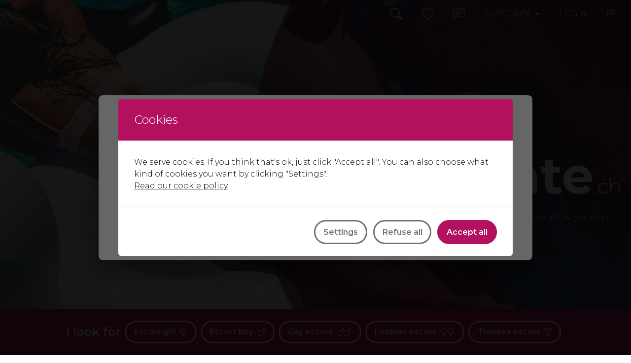

--- FILE ---
content_type: text/html; charset=UTF-8
request_url: https://www.bemydate.ch/en/?error=404
body_size: 18092
content:
<!doctype html><html lang="en-GB" class="no-js"><head> <meta charset="UTF-8"> <meta name="viewport" content="width=device-width, initial-scale=1, shrink-to-fit=no"> <meta content="telephone=no" name="format-detection"> <meta name="theme-color" content="#343a40"> <link rel="preconnect" href="https://fonts.googleapis.com"> <link rel="preconnect" href="https://fonts.gstatic.com" crossorigin> <link href="https://fonts.googleapis.com/css2?family=Montserrat:wght@200;300;600&display=swap" rel="stylesheet"> <meta name='robots' content='index, follow, max-image-preview:large, max-snippet:-1, max-video-preview:-1' /><link rel="alternate" href="https://www.bemydate.ch/" hreflang="fr" /><link rel="alternate" href="https://www.bemydate.ch/en/" hreflang="en" /><title>Escort in Switzerland | Escort girls &amp; boys independent | BeMyDate</title><meta name="description" content="Escort girls, boys, gays, lesbians and transex: discover 100% open and real ads and melt with pleasure during delicious and sexy meetings!" /><link rel="canonical" href="https://www.bemydate.ch/en/" /><meta property="og:locale" content="en_GB" /><meta property="og:locale:alternate" content="" /><meta property="og:type" content="website" /><meta property="og:title" content="Escort in Switzerland | Escort girls &amp; boys independent | BeMyDate" /><meta property="og:description" content="Escort girls, boys, gays, lesbians and transex: discover 100% open and real ads and melt with pleasure during delicious and sexy meetings!" /><meta property="og:url" content="https://www.bemydate.ch/en/" /><meta property="og:site_name" content="BeMyDate" /><meta property="article:modified_time" content="2025-07-01T06:41:00+00:00" /><meta name="twitter:card" content="summary_large_image" /><link rel="alternate" type="application/rss+xml" title="BeMyDate &raquo; Feed" href="https://www.bemydate.ch/en/feed/" /><link rel="alternate" type="application/rss+xml" title="BeMyDate &raquo; Comments Feed" href="https://www.bemydate.ch/en/comments/feed/" /><link rel="alternate" title="oEmbed (JSON)" type="application/json+oembed" href="https://www.bemydate.ch/wp-json/oembed/1.0/embed?url=https%3A%2F%2Fwww.bemydate.ch%2Fen%2F" /><link rel="alternate" title="oEmbed (XML)" type="text/xml+oembed" href="https://www.bemydate.ch/wp-json/oembed/1.0/embed?url=https%3A%2F%2Fwww.bemydate.ch%2Fen%2F&#038;format=xml" /><style>.lazyload,.lazyloading{max-width:100%}</style><style id='wp-img-auto-sizes-contain-inline-css'>img:is([sizes=auto i],[sizes^="auto," i]){contain-intrinsic-size:3000px 1500px}</style><link rel='stylesheet' id='css-0-css' href='https://www.bemydate.ch/wp-content/mmr/4eea0707-1765787466.min.css' media='all' /><style id='css-0-inline-css'></style><link rel='stylesheet' id='css-1-css' href='https://www.bemydate.ch/wp-content/mmr/b83d1690-1765787482.min.css' media='all' /><style id='woocommerce-inline-inline-css'>.woocommerce form .form-row .required{visibility:visible}</style><link rel='stylesheet' id='css-2-css' href='https://www.bemydate.ch/wp-content/mmr/112802f3-1749823620.min.css' media='print' /><link rel='stylesheet' id='css-3-css' href='https://www.bemydate.ch/wp-content/mmr/5e3514e5-1751008259.min.css' media='screen' /><script src="https://www.bemydate.ch/wp-content/mmr/15830366-1749823621.min.js" id="js-4-js"></script><script src="https://www.bemydate.ch/wp-content/plugins/woocommerce/assets/js/jquery-blockui/jquery.blockUI.min.js?ver=2.7.0-wc.10.4.3" id="wc-jquery-blockui-js" defer data-wp-strategy="defer"></script><script id="wc-add-to-cart-js-extra">
var wc_add_to_cart_params = {"ajax_url":"/wp-admin/admin-ajax.php","wc_ajax_url":"/en/?wc-ajax=%%endpoint%%","i18n_view_cart":"View basket","cart_url":"https://www.bemydate.ch/en/cart/","is_cart":"","cart_redirect_after_add":"no"};
//# sourceURL=wc-add-to-cart-js-extra
</script><script src="https://www.bemydate.ch/wp-content/plugins/woocommerce/assets/js/frontend/add-to-cart.min.js?ver=10.4.3" id="wc-add-to-cart-js" defer data-wp-strategy="defer"></script><script src="https://www.bemydate.ch/wp-content/plugins/woocommerce/assets/js/js-cookie/js.cookie.min.js?ver=2.1.4-wc.10.4.3" id="wc-js-cookie-js" defer data-wp-strategy="defer"></script><script id="woocommerce-js-extra">
var woocommerce_params = {"ajax_url":"/wp-admin/admin-ajax.php","wc_ajax_url":"/en/?wc-ajax=%%endpoint%%","i18n_password_show":"Show password","i18n_password_hide":"Hide password"};
//# sourceURL=woocommerce-js-extra
</script><script src="https://www.bemydate.ch/wp-content/plugins/woocommerce/assets/js/frontend/woocommerce.min.js?ver=10.4.3" id="woocommerce-js" defer data-wp-strategy="defer"></script><link rel="https://api.w.org/" href="https://www.bemydate.ch/wp-json/" /><link rel="alternate" title="JSON" type="application/json" href="https://www.bemydate.ch/wp-json/wp/v2/pages/40" /><script>
document.documentElement.className = document.documentElement.className.replace('no-js', 'js');
</script><style>.no-js img.lazyload{display:none}figure.wp-block-image img.lazyloading{min-width:150px}.lazyload,.lazyloading{--smush-placeholder-width:100px;--smush-placeholder-aspect-ratio:1/1;width:var(--smush-image-width,var(--smush-placeholder-width)) !important;aspect-ratio:var(--smush-image-aspect-ratio,var(--smush-placeholder-aspect-ratio)) !important}.lazyload,.lazyloading{opacity:0}.lazyloaded{opacity:1;transition:opacity 400ms;transition-delay:0ms}</style><noscript><style>.woocommerce-product-gallery{opacity:1 !important}</style></noscript><style type="text/css" id="cookies-and-content-security-policy-css-custom">.modal-cacsp-position .modal-cacsp-box .modal-cacsp-box-header{background-color:#b3115f}.modal-cacsp-position .modal-cacsp-box.modal-cacsp-box-settings .modal-cacsp-box-settings-list ul li span.modal-cacsp-toggle-switch.modal-cacsp-toggle-switch-active.disabled span.modal-cacsp-toggle{background-color:rgba(179,17,95,.2)}.modal-cacsp-position .modal-cacsp-box.modal-cacsp-box-settings .modal-cacsp-box-settings-list ul li span.modal-cacsp-toggle-switch.modal-cacsp-toggle-switch-active.disabled span.modal-cacsp-toggle-switch-handle{background-color:#b3115f}.modal-cacsp-position .modal-cacsp-box.modal-cacsp-box-settings .modal-cacsp-box-settings-list ul li a.modal-cacsp-toggle-switch.modal-cacsp-toggle-switch-active span.modal-cacsp-toggle{background-color:rgba(179,17,95,.2)}.modal-cacsp-position .modal-cacsp-box.modal-cacsp-box-settings .modal-cacsp-box-settings-list ul li a.modal-cacsp-toggle-switch.modal-cacsp-toggle-switch-active span.modal-cacsp-toggle-switch-handle{background-color:#b3115f}.modal-cacsp-position .modal-cacsp-box.modal-cacsp-box-settings .modal-cacsp-box-settings-list ul li a.modal-cacsp-toggle-switch.modal-cacsp-toggle-switch-active span{color:#b3115f}.modal-cacsp-position .modal-cacsp-box .modal-cacsp-btns .modal-cacsp-btn.modal-cacsp-btn-settings{background-color:#ffffff}.modal-cacsp-position .modal-cacsp-box .modal-cacsp-btns .modal-cacsp-btn.modal-cacsp-btn-settings{border-color:#6c757d}.modal-cacsp-position .modal-cacsp-box .modal-cacsp-btns .modal-cacsp-btn.modal-cacsp-btn-settings,.modal-cacsp-position .modal-cacsp-box .modal-cacsp-btns .modal-cacsp-btn.modal-cacsp-btn-settings *{color:#6c757d}.modal-cacsp-position .modal-cacsp-box .modal-cacsp-btns .modal-cacsp-btn.modal-cacsp-btn-refuse,.modal-cacsp-position .modal-cacsp-box .modal-cacsp-btns .modal-cacsp-btn.modal-cacsp-btn-refuse-all{background-color:#ffffff}.modal-cacsp-position .modal-cacsp-box .modal-cacsp-btns .modal-cacsp-btn.modal-cacsp-btn-refuse,.modal-cacsp-position .modal-cacsp-box .modal-cacsp-btns .modal-cacsp-btn.modal-cacsp-btn-refuse-all{border-color:#6c757d}.modal-cacsp-position .modal-cacsp-box .modal-cacsp-btns .modal-cacsp-btn.modal-cacsp-btn-refuse,.modal-cacsp-position .modal-cacsp-box .modal-cacsp-btns .modal-cacsp-btn.modal-cacsp-btn-refuse-all,.modal-cacsp-position .modal-cacsp-box .modal-cacsp-btns .modal-cacsp-btn.modal-cacsp-btn-refuse *,.modal-cacsp-position .modal-cacsp-box .modal-cacsp-btns .modal-cacsp-btn.modal-cacsp-btn-refuse-all *{color:#6c757d}.modal-cacsp-position .modal-cacsp-box .modal-cacsp-btns .modal-cacsp-btn.modal-cacsp-btn-save{border-color:#b3115f}.modal-cacsp-position .modal-cacsp-box .modal-cacsp-btns .modal-cacsp-btn.modal-cacsp-btn-save,.modal-cacsp-position .modal-cacsp-box .modal-cacsp-btns .modal-cacsp-btn.modal-cacsp-btn-save *{color:#b3115f}.modal-cacsp-position .modal-cacsp-box .modal-cacsp-btns .modal-cacsp-btn.modal-cacsp-btn-accept,.modal-cacsp-position .modal-cacsp-box .modal-cacsp-btns .modal-cacsp-btn.modal-cacsp-btn-accept-all{background-color:#b3115f}.modal-cacsp-position .modal-cacsp-box .modal-cacsp-btns .modal-cacsp-btn.modal-cacsp-btn-accept,.modal-cacsp-position .modal-cacsp-box .modal-cacsp-btns .modal-cacsp-btn.modal-cacsp-btn-accept-all{border-color:#b3115f}</style><link rel="icon" href="https://www.bemydate.ch/wp-content/uploads/2023/10/cropped-favicon-1-1-32x32.png" sizes="32x32" /><link rel="icon" href="https://www.bemydate.ch/wp-content/uploads/2023/10/cropped-favicon-1-1-192x192.png" sizes="192x192" /><link rel="apple-touch-icon" href="https://www.bemydate.ch/wp-content/uploads/2023/10/cropped-favicon-1-1-180x180.png" /><meta name="msapplication-TileImage" content="https://www.bemydate.ch/wp-content/uploads/2023/10/cropped-favicon-1-1-270x270.png" />  <script async src="https://www.googletagmanager.com/gtag/js?id=G-K7F15SC809"></script> <script>
window.dataLayer = window.dataLayer || [];
function gtag(){dataLayer.push(arguments);}
gtag('js', new Date());

gtag('config', 'G-K7F15SC809');
</script><link rel='stylesheet' id='css-9-css' href='https://www.bemydate.ch/wp-content/mmr/6d3a1551-1769239973.min.css' media='all' /></head><body data-rsssl=1 class="home wp-singular page-template-default page page-id-40 wp-embed-responsive wp-theme-bemydate loading theme-bemydate woocommerce-no-js"> <div class="page-loading"> <div class="spinner-border" role="status"> <span class="visually-hidden"> Loading...</span> </div> </div> <a class="skip-main" href="#main"> Skip to main content</a> <div id="page"> <nav id="navmobile" class="bg-dark d-flex d-lg-none"> <ul class="nav flex-column justify-content-start align-items-start"> <li class="nav-item align-items-center justify-content-center me-2"> <a class="mobilelogin nav-link text-uppercase" data-bs-toggle="modal" data-bs-target="#login"> Login</a> </li> <li class="separator"></li> <li class="nav-item"> <a class="nav-link" href="https://www.bemydate.ch/en/register/"> Register as an escort</a> </li> <li class="nav-item"> <a class="nav-link" href="https://www.bemydate.ch/en/become-a-member-for-free/"> Become a member for free</a> </li> <li class="separator"></li> <li class="nav-item"> <a class="nav-link" href="https://www.bemydate.ch/en/about-us/"> About us</a> </li>  <li class="nav-item"> <a class="nav-link" href="https://www.bemydate.ch/en/faq/"> FAQ</a> </li> <li class="nav-item"> <a class="nav-link" href="https://www.bemydate.ch/en/terms-conditions/"> Terms &#038; Conditions</a> </li> <li class="nav-item"> <a class="nav-link" href="https://www.bemydate.ch/en/data-protection/"> Data protection</a> </li> <li class="nav-item"> <a class="nav-link" href="https://www.bemydate.ch/en/contact/"> Contact</a> </li> <li class="separator"></li> <li class="d-flex align-items-center justify-content-center"> <ul class="nav languages"> <li class="lang-item lang-item-2 lang-item-fr lang-item-first"><a lang="fr-CH" hreflang="fr-CH" href="https://www.bemydate.ch/">fr</a></li><li class="lang-item lang-item-4 lang-item-en current-lang"><a lang="en-GB" hreflang="en-GB" href="https://www.bemydate.ch/en/" aria-current="true">en</a></li> </ul> </li> </ul> </nav> <header id="header" class="py-2 bg-dark translucide"> <div class=" container-fluid"> <div class="row"> <div class="col-6 col-lg-3"> </div> <div class="col-6 col-lg-9"> <nav id="mainnav" class="d-flex justify-content-end align-items-center h-100"> <ul class="nav justify-content-lg-end"> <li class="nav-item d-flex align-items-center me-2"> <a class="nav-link d-flex align-items-center justify-content-center" href="#" id="searchtrigger"> <svg xmlns="http://www.w3.org/2000/svg" width="16" height="16" fill="currentColor" class="bi bi-lg bi-search" viewBox="0 0 16 16"> <path d="M11.742 10.344a6.5 6.5 0 1 0-1.397 1.398h-.001c.03.04.062.078.098.115l3.85 3.85a1 1 0 0 0 1.415-1.414l-3.85-3.85a1.007 1.007 0 0 0-.115-.1zM12 6.5a5.5 5.5 0 1 1-11 0 5.5 5.5 0 0 1 11 0z" /> </svg> <svg xmlns="http://www.w3.org/2000/svg" width="16" height="16" fill="currentColor" class="bi bi-lg bi-x-lg" viewBox="0 0 16 16"> <path fill-rule="evenodd" d="M13.854 2.146a.5.5 0 0 1 0 .708l-11 11a.5.5 0 0 1-.708-.708l11-11a.5.5 0 0 1 .708 0Z" /> <path fill-rule="evenodd" d="M2.146 2.146a.5.5 0 0 0 0 .708l11 11a.5.5 0 0 0 .708-.708l-11-11a.5.5 0 0 0-.708 0Z" /> </svg> </a> </li> <li class="nav-item d-none d-lg-flex nav-item align-items-center justify-content-center me-2"> <a class="nav-link text-uppercase" data-bs-toggle="modal" data-bs-target="#login"> <svg xmlns="http://www.w3.org/2000/svg" width="16" height="16" fill="currentColor" class="bi-lg bi bi-heart" viewBox="0 0 16 16"> <path d="m8 2.748-.717-.737C5.6.281 2.514.878 1.4 3.053c-.523 1.023-.641 2.5.314 4.385.92 1.815 2.834 3.989 6.286 6.357 3.452-2.368 5.365-4.542 6.286-6.357.955-1.886.838-3.362.314-4.385C13.486.878 10.4.28 8.717 2.01L8 2.748zM8 15C-7.333 4.868 3.279-3.04 7.824 1.143c.06.055.119.112.176.171a3.12 3.12 0 0 1 .176-.17C12.72-3.042 23.333 4.867 8 15z" /> </svg> </a> </li> <li class="nav-item d-none d-lg-flex nav-item align-items-center justify-content-center me-2"> <a class="nav-link text-uppercase" data-bs-toggle="modal" data-bs-target="#login"> <svg xmlns="http://www.w3.org/2000/svg" width="16" height="16" fill="currentColor" class="bi bi-lg bi-chat-left-text" viewBox="0 0 16 16"> <path d="M14 1a1 1 0 0 1 1 1v8a1 1 0 0 1-1 1H4.414A2 2 0 0 0 3 11.586l-2 2V2a1 1 0 0 1 1-1h12zM2 0a2 2 0 0 0-2 2v12.793a.5.5 0 0 0 .854.353l2.853-2.853A1 1 0 0 1 4.414 12H14a2 2 0 0 0 2-2V2a2 2 0 0 0-2-2H2z" /> <path d="M3 3.5a.5.5 0 0 1 .5-.5h9a.5.5 0 0 1 0 1h-9a.5.5 0 0 1-.5-.5zM3 6a.5.5 0 0 1 .5-.5h9a.5.5 0 0 1 0 1h-9A.5.5 0 0 1 3 6zm0 2.5a.5.5 0 0 1 .5-.5h5a.5.5 0 0 1 0 1h-5a.5.5 0 0 1-.5-.5z" /> </svg> </a> </li> <li class="dropdown d-none d-lg-flex nav-item align-items-center justify-content-center me-2"> <a class="nav-link text-uppercase dropdown-toggle" href="#" role="button" data-bs-toggle="dropdown" aria-expanded="false"> Subscribe </a> <ul class="dropdown-menu dropdown-menu-dark dropdown-menu-end"> <li><a class="dropdown-item" href="https://www.bemydate.ch/en/register/"> Register as an escort</a></li> <li><a class="dropdown-item" href="https://www.bemydate.ch/en/become-a-member-for-free/"> Become a member for free</a></li> </ul> </li> <li class="d-none d-lg-flex nav-item align-items-center justify-content-center me-2"> <a class="nav-link text-uppercase" data-bs-toggle="modal" data-bs-target="#login"> Login </a> </li> <li class="d-none d-lg-flex d-flex align-items-center justify-content-center"> <ul class="nav languages"> <li class="lang-item lang-item-2 lang-item-fr lang-item-first"><a lang="fr-CH" hreflang="fr-CH" href="https://www.bemydate.ch/">fr</a></li> </ul> </li> <li class="d-block d-lg-none nav-item d-flex align-items-center"> <a class="nav-link hamburger hamburger--elastic ms-2"> <span class="hamburger-box"><span class="hamburger-inner"></span></span> </a> </li> </ul> </nav> </div> </div> </div> </header> <section id="filters" class="bg-rose"> <div class="container py-3"> <form class="search d-flex justify-content-between" method="get" action="https://www.bemydate.ch/en" role="search"> <input class="form-control search-input" type="search" name="s" placeholder="Search by name"> <button class="btn btn-icon search-submit" type="submit" role="button"> <svg xmlns="http://www.w3.org/2000/svg" width="16" height="16" fill="currentColor" class="bi bi-search" viewBox="0 0 16 16"> <path d="M11.742 10.344a6.5 6.5 0 1 0-1.397 1.398h-.001c.03.04.062.078.098.115l3.85 3.85a1 1 0 0 0 1.415-1.414l-3.85-3.85a1.007 1.007 0 0 0-.115-.1zM12 6.5a5.5 5.5 0 1 1-11 0 5.5 5.5 0 0 1 11 0z" /> </svg> </button> </form> </div> </section> <div id="message"></div><section id="home"> <div id="slidehome" class="carousel slide carousel-fade" data-bs-pause="false" data-bs-ride="carousel" data-bs-touch="false"> <div class="carousel-inner"> <div class="carousel-item active" data-bs-interval="5000"> <img width="1920" height="1280" src="https://www.bemydate.ch/wp-content/uploads/2022/04/escort-girl-1920x1280.jpg" class="img-fluid" alt="" decoding="async" fetchpriority="high" srcset="https://www.bemydate.ch/wp-content/uploads/2022/04/escort-girl-1920x1280.jpg 1920w, https://www.bemydate.ch/wp-content/uploads/2022/04/escort-girl-600x400.jpg 600w, https://www.bemydate.ch/wp-content/uploads/2022/04/escort-girl-1080x720.jpg 1080w, https://www.bemydate.ch/wp-content/uploads/2022/04/escort-girl-768x512.jpg 768w, https://www.bemydate.ch/wp-content/uploads/2022/04/escort-girl-1536x1024.jpg 1536w, https://www.bemydate.ch/wp-content/uploads/2022/04/escort-girl-2048x1365.jpg 2048w" sizes="(max-width: 1920px) 100vw, 1920px" /> </div> <div class="carousel-item " data-bs-interval="5000"> <img width="1920" height="1280" data-src="https://www.bemydate.ch/wp-content/uploads/2022/04/escort-boy-1920x1280.jpg" class="img-fluid lazyload" alt="" decoding="async" data-srcset="https://www.bemydate.ch/wp-content/uploads/2022/04/escort-boy-1920x1280.jpg 1920w, https://www.bemydate.ch/wp-content/uploads/2022/04/escort-boy-600x400.jpg 600w, https://www.bemydate.ch/wp-content/uploads/2022/04/escort-boy-1080x720.jpg 1080w, https://www.bemydate.ch/wp-content/uploads/2022/04/escort-boy-768x512.jpg 768w, https://www.bemydate.ch/wp-content/uploads/2022/04/escort-boy-1536x1024.jpg 1536w, https://www.bemydate.ch/wp-content/uploads/2022/04/escort-boy-2048x1365.jpg 2048w" data-sizes="(max-width: 1920px) 100vw, 1920px" src="[data-uri]" style="--smush-placeholder-width: 1920px; --smush-placeholder-aspect-ratio: 1920/1280;" /> </div> </div> </div> <div class="home-content container-fluid h-100 d-flex flex-column justify-content-center position-relative mb-5 mb-lg-0"> <div class="row gx-lg-5"> <div class="col-md-6 offset-md-6 d-flex flex-column justify-content-center align-items-center"> <img class="img-fluid mx-5 mx-lg-0 mb-1 mb-lg-2 lazyload" alt="BeMyDate" data-src="https://www.bemydate.ch/wp-content/themes/bemydate/img/logo-white.svg" src="[data-uri]"> <p class="text-center text-white mb-0"> The first escort website in Switzerland 100% open, 100% gourmet </p> </div> </div> </div> <svg id="shape_home" xmlns="http://www.w3.org/2000/svg" viewBox="0 0 348.2 348.2"> <circle class="st0" cx="174.1" cy="174.1" r="174.1" /> <path class="st1" d="M36.5,155.9c-0.9,0-1.7-0.1-2.6-0.3c-5.5-1.4-8.8-7-7.4-12.5c0.8-3.1,20.6-76.1,104.3-112 c5.2-2.2,11.2,0.2,13.5,5.4c2.2,5.2-0.2,11.2-5.4,13.5c-74.5,31.9-92.3,97.6-92.5,98.3C45.2,152.9,41.1,155.9,36.5,155.9z" /> </svg></section> <section id="homefilters" class="bg-rose"> <div class="container-fluid py-4"> <nav class="filters d-flex flex-column flex-lg-row align-items-center justify-contenbt-center align-items-lg-center justify-content-lg-center"> <label class="text-white me-lg-2 mb-2 mb-lg-0 h4">I look for</label> <ul class="nav d-flex flex-column flex-lg-row align-items-center justify-contenbt-center align-items-lg-center justify-content-lg-center"> <li class="me-lg-2 mb-2 mb-lg-0"> <a class="btn btn-outline-white" href="https://www.bemydate.ch/en/escort-girl/"> Escort girl <svg xmlns="http://www.w3.org/2000/svg" fill="currentColor" class="bi" viewBox="0 0 24 24"> <path d="M21 9c0-4.97-4.03-9-9-9s-9 4.03-9 9c0 4.632 3.501 8.443 8 8.941v2.059h-3v2h3v2h2v-2h3v-2h-3v-2.059c4.499-.498 8-4.309 8-8.941zm-16 0c0-3.86 3.14-7 7-7s7 3.14 7 7-3.14 7-7 7-7-3.14-7-7z" /> </svg> </a> </li> <li class="me-lg-2 mb-2 mb-lg-0"> <a class="btn btn-outline-white" href="https://www.bemydate.ch/en/escort-boy/"> Escort boy <svg xmlns="http://www.w3.org/2000/svg" fill="currentColor" class="bi" viewBox="0 0 24 24"> <path d="M16 2v2h3.586l-3.972 3.972c-1.54-1.231-3.489-1.972-5.614-1.972-4.97 0-9 4.03-9 9s4.03 9 9 9 9-4.03 9-9c0-2.125-.741-4.074-1.972-5.614l3.972-3.972v3.586h2v-7h-7zm-6 20c-3.86 0-7-3.14-7-7s3.14-7 7-7 7 3.14 7 7-3.14 7-7 7z" /> </svg> </a> </li> <li class="me-lg-2 mb-2 mb-lg-0"> <a class="btn btn-outline-white" href="https://www.bemydate.ch/en/gay-escort/"> Gay escort <svg xmlns="http://www.w3.org/2000/svg" fill="currentColor" class="bi" viewBox="0 0 24 24"> <path d="M16 2v2h3.586l-3.972 3.972c-1.54-1.231-3.489-1.972-5.614-1.972-4.97 0-9 4.03-9 9s4.03 9 9 9 9-4.03 9-9c0-2.125-.741-4.074-1.972-5.614l3.972-3.972v3.586h2v-7h-7zm-6 20c-3.86 0-7-3.14-7-7s3.14-7 7-7 7 3.14 7 7-3.14 7-7 7z" /> </svg> <svg xmlns="http://www.w3.org/2000/svg" fill="currentColor" class="bi" viewBox="0 0 24 24"> <path d="M16 2v2h3.586l-3.972 3.972c-1.54-1.231-3.489-1.972-5.614-1.972-4.97 0-9 4.03-9 9s4.03 9 9 9 9-4.03 9-9c0-2.125-.741-4.074-1.972-5.614l3.972-3.972v3.586h2v-7h-7zm-6 20c-3.86 0-7-3.14-7-7s3.14-7 7-7 7 3.14 7 7-3.14 7-7 7z" /> </svg> </a> </li> <li class="me-lg-2 mb-2 mb-lg-0"> <a class="btn btn-outline-white" href="https://www.bemydate.ch/en/lesbian-escort/"> Lesbian escort <svg xmlns="http://www.w3.org/2000/svg" fill="currentColor" class="bi" viewBox="0 0 24 24"> <path d="M21 9c0-4.97-4.03-9-9-9s-9 4.03-9 9c0 4.632 3.501 8.443 8 8.941v2.059h-3v2h3v2h2v-2h3v-2h-3v-2.059c4.499-.498 8-4.309 8-8.941zm-16 0c0-3.86 3.14-7 7-7s7 3.14 7 7-3.14 7-7 7-7-3.14-7-7z" /> </svg> <svg xmlns="http://www.w3.org/2000/svg" fill="currentColor" class="bi" viewBox="0 0 24 24"> <path d="M21 9c0-4.97-4.03-9-9-9s-9 4.03-9 9c0 4.632 3.501 8.443 8 8.941v2.059h-3v2h3v2h2v-2h3v-2h-3v-2.059c4.499-.498 8-4.309 8-8.941zm-16 0c0-3.86 3.14-7 7-7s7 3.14 7 7-3.14 7-7 7-7-3.14-7-7z" /> </svg> </a> </li> <li class="me-lg-2 mb-0 mb-lg-0"> <a class="btn btn-outline-white" href="https://www.bemydate.ch/en/transex-escort/"> Transex escort <svg xmlns="http://www.w3.org/2000/svg" fill="currentColor" class="bi" viewBox="0 0 24 24"> <path d="M18 0v2h2.586l-3.861 3.846c-1.246-1.143-2.902-1.846-4.725-1.846-1.824 0-3.479.703-4.726 1.846l-1.209-1.204 1.288-1.288-.707-.708-1.289 1.29-1.943-1.936h2.586v-2h-6v6h2v-2.586l1.943 1.936-1.297 1.296.707.707 1.298-1.298 1.353 1.347c-.633 1.053-1.004 2.281-1.004 3.598 0 3.526 2.609 6.434 6 6.92v2.08h-3v2h3v2h2v-2h3v-2h-3v-2.08c3.391-.486 6-3.395 6-6.92 0-1.317-.371-2.545-1.004-3.598l4.004-3.988v2.586h2v-6h-6zm-6 16c-2.757 0-5-2.243-5-5s2.243-5 5-5 5 2.243 5 5-2.243 5-5 5z" /> </svg> </a> </li> </ul> </nav> </div> </section> <section id="girls" class=" mt-4 py-3 py-lg-5"> <div class="container"> <h4 class="h4 text-rose-light mb-2 mb-lg-5"> <a class="tdn text-rose-light d-flex justify-content-between" href="https://www.bemydate.ch/en/escort-girl/"> Escort girl <svg xmlns="http://www.w3.org/2000/svg" width="16" height="16" fill="currentColor" class="bi bi-arrow-right" viewBox="0 0 16 16"> <path fill-rule="evenodd" d="M1 8a.5.5 0 0 1 .5-.5h11.793l-3.147-3.146a.5.5 0 0 1 .708-.708l4 4a.5.5 0 0 1 0 .708l-4 4a.5.5 0 0 1-.708-.708L13.293 8.5H1.5A.5.5 0 0 1 1 8z"/> </svg> </a> </h4> <div class="row cardlist scrollcards px-2"> <div class="col-6 col-lg-3 col-xxl-2 mb-3 " data-aos="fade-up"> <div class="card-profile" id="user-147"> <a class="nav-link p-0 animate__animated animate__infinite text-white favorites loginfirst" data-bs-toggle="tooltip" title="Add to my favorites"> <svg class="logoicecream" xmlns="http://www.w3.org/2000/svg" viewBox="0 0 189.1 194.6"> <polygon class="st0" points="94.5,91.1 180.9,91.1 137.7,142.8 94.5,194.6 51.3,142.8 8.1,91.1 " /> <circle class="st1" cx="60.9" cy="60.9" r="60.9" /> <path class="st2" d="M12.8,54.5c-0.3,0-0.6,0-0.9-0.1c-1.9-0.5-3.1-2.5-2.6-4.4c0.3-1.1,7.2-26.6,36.5-39.2c1.8-0.8,3.9,0.1,4.7,1.9c0.8,1.8-0.1,3.9-1.9,4.7C22.5,28.6,16.3,51.6,16.2,51.9C15.8,53.5,14.4,54.5,12.8,54.5z" /> <circle class="st3" cx="128.2" cy="60.9" r="60.9" /> <ellipse class="st4" cx="94.5" cy="60.9" rx="27.2" ry="50.7" /> <path class="st2" d="M80.1,54.5c-0.3,0-0.6,0-0.9-0.1c-1.9-0.5-3.1-2.5-2.6-4.4c0.3-1.1,7.2-26.6,36.5-39.2c1.8-0.8,3.9,0.1,4.7,1.9c0.8,1.8-0.1,3.9-1.9,4.7C90,28.6,83.6,51.6,83.6,51.9C83.1,53.5,81.7,54.5,80.1,54.5z" /> </svg> </a> <div class="card-title"> <svg xmlns="http://www.w3.org/2000/svg" viewBox="0 0 348.2 348.2"> <circle class="st0" cx="174.1" cy="174.1" r="174.1" /> <path class="st1" d="M36.5,155.9c-0.9,0-1.7-0.1-2.6-0.3c-5.5-1.4-8.8-7-7.4-12.5c0.8-3.1,20.6-76.1,104.3-112 c5.2-2.2,11.2,0.2,13.5,5.4c2.2,5.2-0.2,11.2-5.4,13.5c-74.5,31.9-92.3,97.6-92.5,98.3C45.2,152.9,41.1,155.9,36.5,155.9z" /> </svg> <span class="text-white h5 mb-0">Keyra</span> <span class="text-white h5 mb-0">35 years old</span> <span class="text-white h6 font-light mb-0">Geneva</span> </div> <a href="https://www.bemydate.ch/en/escort/147/" class="card-image"> <img data-src="https://www.bemydate.ch/wp-content/uploads/2022/09/Escort-Girl-Geneve-Keyra-2J2A7066-BMD-680x1200.jpg?nocache=1769242368" class="img-fluid lazyload" alt="Keyra Escort Girl Geneva" src="[data-uri]" style="--smush-placeholder-width: 680px; --smush-placeholder-aspect-ratio: 680/1200;" /> </a> </div></div> <div class="col-6 col-lg-3 col-xxl-2 mb-3 " data-aos="fade-up"> <div class="card-profile" id="user-448"> <a class="nav-link p-0 animate__animated animate__infinite text-white favorites loginfirst" data-bs-toggle="tooltip" title="Add to my favorites"> <svg class="logoicecream" xmlns="http://www.w3.org/2000/svg" viewBox="0 0 189.1 194.6"> <polygon class="st0" points="94.5,91.1 180.9,91.1 137.7,142.8 94.5,194.6 51.3,142.8 8.1,91.1 " /> <circle class="st1" cx="60.9" cy="60.9" r="60.9" /> <path class="st2" d="M12.8,54.5c-0.3,0-0.6,0-0.9-0.1c-1.9-0.5-3.1-2.5-2.6-4.4c0.3-1.1,7.2-26.6,36.5-39.2c1.8-0.8,3.9,0.1,4.7,1.9c0.8,1.8-0.1,3.9-1.9,4.7C22.5,28.6,16.3,51.6,16.2,51.9C15.8,53.5,14.4,54.5,12.8,54.5z" /> <circle class="st3" cx="128.2" cy="60.9" r="60.9" /> <ellipse class="st4" cx="94.5" cy="60.9" rx="27.2" ry="50.7" /> <path class="st2" d="M80.1,54.5c-0.3,0-0.6,0-0.9-0.1c-1.9-0.5-3.1-2.5-2.6-4.4c0.3-1.1,7.2-26.6,36.5-39.2c1.8-0.8,3.9,0.1,4.7,1.9c0.8,1.8-0.1,3.9-1.9,4.7C90,28.6,83.6,51.6,83.6,51.9C83.1,53.5,81.7,54.5,80.1,54.5z" /> </svg> </a> <div class="card-title"> <svg xmlns="http://www.w3.org/2000/svg" viewBox="0 0 348.2 348.2"> <circle class="st0" cx="174.1" cy="174.1" r="174.1" /> <path class="st1" d="M36.5,155.9c-0.9,0-1.7-0.1-2.6-0.3c-5.5-1.4-8.8-7-7.4-12.5c0.8-3.1,20.6-76.1,104.3-112 c5.2-2.2,11.2,0.2,13.5,5.4c2.2,5.2-0.2,11.2-5.4,13.5c-74.5,31.9-92.3,97.6-92.5,98.3C45.2,152.9,41.1,155.9,36.5,155.9z" /> </svg> <span class="text-white h5 mb-0">Inès</span> <span class="text-white h5 mb-0">25 years old</span> <span class="text-white h6 font-light mb-0">Geneva</span> </div> <a href="https://www.bemydate.ch/en/escort/448/" class="card-image"> <img data-src="https://www.bemydate.ch/wp-content/uploads/2023/02/Escort-Girl-Geneve-Ines-2J2A0389-BMD-680x1200.jpg?nocache=1769242368" class="img-fluid lazyload" alt="Ines Escort Girl Geneva" src="[data-uri]" style="--smush-placeholder-width: 680px; --smush-placeholder-aspect-ratio: 680/1200;" /> </a> </div></div> <div class="col-6 col-lg-3 col-xxl-2 mb-3 " data-aos="fade-up"> <div class="card-profile" id="user-107"> <a class="nav-link p-0 animate__animated animate__infinite text-white favorites loginfirst" data-bs-toggle="tooltip" title="Add to my favorites"> <svg class="logoicecream" xmlns="http://www.w3.org/2000/svg" viewBox="0 0 189.1 194.6"> <polygon class="st0" points="94.5,91.1 180.9,91.1 137.7,142.8 94.5,194.6 51.3,142.8 8.1,91.1 " /> <circle class="st1" cx="60.9" cy="60.9" r="60.9" /> <path class="st2" d="M12.8,54.5c-0.3,0-0.6,0-0.9-0.1c-1.9-0.5-3.1-2.5-2.6-4.4c0.3-1.1,7.2-26.6,36.5-39.2c1.8-0.8,3.9,0.1,4.7,1.9c0.8,1.8-0.1,3.9-1.9,4.7C22.5,28.6,16.3,51.6,16.2,51.9C15.8,53.5,14.4,54.5,12.8,54.5z" /> <circle class="st3" cx="128.2" cy="60.9" r="60.9" /> <ellipse class="st4" cx="94.5" cy="60.9" rx="27.2" ry="50.7" /> <path class="st2" d="M80.1,54.5c-0.3,0-0.6,0-0.9-0.1c-1.9-0.5-3.1-2.5-2.6-4.4c0.3-1.1,7.2-26.6,36.5-39.2c1.8-0.8,3.9,0.1,4.7,1.9c0.8,1.8-0.1,3.9-1.9,4.7C90,28.6,83.6,51.6,83.6,51.9C83.1,53.5,81.7,54.5,80.1,54.5z" /> </svg> </a> <div class="card-title"> <svg xmlns="http://www.w3.org/2000/svg" viewBox="0 0 348.2 348.2"> <circle class="st0" cx="174.1" cy="174.1" r="174.1" /> <path class="st1" d="M36.5,155.9c-0.9,0-1.7-0.1-2.6-0.3c-5.5-1.4-8.8-7-7.4-12.5c0.8-3.1,20.6-76.1,104.3-112 c5.2-2.2,11.2,0.2,13.5,5.4c2.2,5.2-0.2,11.2-5.4,13.5c-74.5,31.9-92.3,97.6-92.5,98.3C45.2,152.9,41.1,155.9,36.5,155.9z" /> </svg> <span class="text-white h5 mb-0">Amira</span> <span class="text-white h5 mb-0">35 years old</span> <span class="text-white h6 font-light mb-0">Zurich</span> </div> <a href="https://www.bemydate.ch/en/escort/107/" class="card-image"> <img data-src="https://www.bemydate.ch/wp-content/uploads/2022/07/Escort-Girl-Lausanne-Amira-2J2A6104-BMD-680x1200.jpg?nocache=1769242368" class="img-fluid lazyload" alt="Amira Escort Girl Lausanne" src="[data-uri]" style="--smush-placeholder-width: 680px; --smush-placeholder-aspect-ratio: 680/1200;" /> </a> </div></div> <div class="col-6 col-lg-3 col-xxl-2 mb-3 " data-aos="fade-up"> <div class="card-profile" id="user-56"> <a class="nav-link p-0 animate__animated animate__infinite text-white favorites loginfirst" data-bs-toggle="tooltip" title="Add to my favorites"> <svg class="logoicecream" xmlns="http://www.w3.org/2000/svg" viewBox="0 0 189.1 194.6"> <polygon class="st0" points="94.5,91.1 180.9,91.1 137.7,142.8 94.5,194.6 51.3,142.8 8.1,91.1 " /> <circle class="st1" cx="60.9" cy="60.9" r="60.9" /> <path class="st2" d="M12.8,54.5c-0.3,0-0.6,0-0.9-0.1c-1.9-0.5-3.1-2.5-2.6-4.4c0.3-1.1,7.2-26.6,36.5-39.2c1.8-0.8,3.9,0.1,4.7,1.9c0.8,1.8-0.1,3.9-1.9,4.7C22.5,28.6,16.3,51.6,16.2,51.9C15.8,53.5,14.4,54.5,12.8,54.5z" /> <circle class="st3" cx="128.2" cy="60.9" r="60.9" /> <ellipse class="st4" cx="94.5" cy="60.9" rx="27.2" ry="50.7" /> <path class="st2" d="M80.1,54.5c-0.3,0-0.6,0-0.9-0.1c-1.9-0.5-3.1-2.5-2.6-4.4c0.3-1.1,7.2-26.6,36.5-39.2c1.8-0.8,3.9,0.1,4.7,1.9c0.8,1.8-0.1,3.9-1.9,4.7C90,28.6,83.6,51.6,83.6,51.9C83.1,53.5,81.7,54.5,80.1,54.5z" /> </svg> </a> <div class="card-title"> <svg xmlns="http://www.w3.org/2000/svg" viewBox="0 0 348.2 348.2"> <circle class="st0" cx="174.1" cy="174.1" r="174.1" /> <path class="st1" d="M36.5,155.9c-0.9,0-1.7-0.1-2.6-0.3c-5.5-1.4-8.8-7-7.4-12.5c0.8-3.1,20.6-76.1,104.3-112 c5.2-2.2,11.2,0.2,13.5,5.4c2.2,5.2-0.2,11.2-5.4,13.5c-74.5,31.9-92.3,97.6-92.5,98.3C45.2,152.9,41.1,155.9,36.5,155.9z" /> </svg> <span class="text-white h5 mb-0">Lola</span> <span class="text-white h5 mb-0">35 years old</span> <span class="text-white h6 font-light mb-0">Geneva</span> </div> <a href="https://www.bemydate.ch/en/escort/56/" class="card-image"> <img data-src="https://www.bemydate.ch/wp-content/uploads/2022/06/Escort-Girl-Geneve-Lola-2J2A4722-1-BMD-680x1200.jpg?nocache=1769242368" class="img-fluid lazyload" alt="Lola Escort Girl Geneva" src="[data-uri]" style="--smush-placeholder-width: 680px; --smush-placeholder-aspect-ratio: 680/1200;" /> </a> </div></div> <div class="col-6 col-lg-3 col-xxl-2 mb-3 " data-aos="fade-up"> <div class="card-profile" id="user-50"> <a class="nav-link p-0 animate__animated animate__infinite text-white favorites loginfirst" data-bs-toggle="tooltip" title="Add to my favorites"> <svg class="logoicecream" xmlns="http://www.w3.org/2000/svg" viewBox="0 0 189.1 194.6"> <polygon class="st0" points="94.5,91.1 180.9,91.1 137.7,142.8 94.5,194.6 51.3,142.8 8.1,91.1 " /> <circle class="st1" cx="60.9" cy="60.9" r="60.9" /> <path class="st2" d="M12.8,54.5c-0.3,0-0.6,0-0.9-0.1c-1.9-0.5-3.1-2.5-2.6-4.4c0.3-1.1,7.2-26.6,36.5-39.2c1.8-0.8,3.9,0.1,4.7,1.9c0.8,1.8-0.1,3.9-1.9,4.7C22.5,28.6,16.3,51.6,16.2,51.9C15.8,53.5,14.4,54.5,12.8,54.5z" /> <circle class="st3" cx="128.2" cy="60.9" r="60.9" /> <ellipse class="st4" cx="94.5" cy="60.9" rx="27.2" ry="50.7" /> <path class="st2" d="M80.1,54.5c-0.3,0-0.6,0-0.9-0.1c-1.9-0.5-3.1-2.5-2.6-4.4c0.3-1.1,7.2-26.6,36.5-39.2c1.8-0.8,3.9,0.1,4.7,1.9c0.8,1.8-0.1,3.9-1.9,4.7C90,28.6,83.6,51.6,83.6,51.9C83.1,53.5,81.7,54.5,80.1,54.5z" /> </svg> </a> <div class="card-title"> <svg xmlns="http://www.w3.org/2000/svg" viewBox="0 0 348.2 348.2"> <circle class="st0" cx="174.1" cy="174.1" r="174.1" /> <path class="st1" d="M36.5,155.9c-0.9,0-1.7-0.1-2.6-0.3c-5.5-1.4-8.8-7-7.4-12.5c0.8-3.1,20.6-76.1,104.3-112 c5.2-2.2,11.2,0.2,13.5,5.4c2.2,5.2-0.2,11.2-5.4,13.5c-74.5,31.9-92.3,97.6-92.5,98.3C45.2,152.9,41.1,155.9,36.5,155.9z" /> </svg> <span class="text-white h5 mb-0">Andy</span> <span class="text-white h5 mb-0">34 years old</span> <span class="text-white h6 font-light mb-0">Geneva</span> </div> <a href="https://www.bemydate.ch/en/escort/50/" class="card-image"> <img data-src="https://www.bemydate.ch/wp-content/uploads/2022/06/Escort-girl-Geneve-Andy-2968-680x1200.jpg?nocache=1769242368" class="img-fluid lazyload" alt="Andy Escort Girl Geneva" src="[data-uri]" style="--smush-placeholder-width: 680px; --smush-placeholder-aspect-ratio: 680/1200;" /> </a> </div></div> <div class="col-6 col-lg-3 col-xxl-2 mb-3 " data-aos="fade-up"> <div class="card-profile" id="user-729"> <a class="nav-link p-0 animate__animated animate__infinite text-white favorites loginfirst" data-bs-toggle="tooltip" title="Add to my favorites"> <svg class="logoicecream" xmlns="http://www.w3.org/2000/svg" viewBox="0 0 189.1 194.6"> <polygon class="st0" points="94.5,91.1 180.9,91.1 137.7,142.8 94.5,194.6 51.3,142.8 8.1,91.1 " /> <circle class="st1" cx="60.9" cy="60.9" r="60.9" /> <path class="st2" d="M12.8,54.5c-0.3,0-0.6,0-0.9-0.1c-1.9-0.5-3.1-2.5-2.6-4.4c0.3-1.1,7.2-26.6,36.5-39.2c1.8-0.8,3.9,0.1,4.7,1.9c0.8,1.8-0.1,3.9-1.9,4.7C22.5,28.6,16.3,51.6,16.2,51.9C15.8,53.5,14.4,54.5,12.8,54.5z" /> <circle class="st3" cx="128.2" cy="60.9" r="60.9" /> <ellipse class="st4" cx="94.5" cy="60.9" rx="27.2" ry="50.7" /> <path class="st2" d="M80.1,54.5c-0.3,0-0.6,0-0.9-0.1c-1.9-0.5-3.1-2.5-2.6-4.4c0.3-1.1,7.2-26.6,36.5-39.2c1.8-0.8,3.9,0.1,4.7,1.9c0.8,1.8-0.1,3.9-1.9,4.7C90,28.6,83.6,51.6,83.6,51.9C83.1,53.5,81.7,54.5,80.1,54.5z" /> </svg> </a> <div class="card-title"> <svg xmlns="http://www.w3.org/2000/svg" viewBox="0 0 348.2 348.2"> <circle class="st0" cx="174.1" cy="174.1" r="174.1" /> <path class="st1" d="M36.5,155.9c-0.9,0-1.7-0.1-2.6-0.3c-5.5-1.4-8.8-7-7.4-12.5c0.8-3.1,20.6-76.1,104.3-112 c5.2-2.2,11.2,0.2,13.5,5.4c2.2,5.2-0.2,11.2-5.4,13.5c-74.5,31.9-92.3,97.6-92.5,98.3C45.2,152.9,41.1,155.9,36.5,155.9z" /> </svg> <span class="text-white h5 mb-0">Klara</span> <span class="text-white h5 mb-0">24 years old</span> <span class="text-white h6 font-light mb-0">Lausanne</span> </div> <a href="https://www.bemydate.ch/en/escort/729/" class="card-image"> <img data-src="https://www.bemydate.ch/wp-content/uploads/2023/06/fbf8ac1e8d30155584903adbb9487dd0ef3715168ed5e45d1469816980610167a3eac2a80c63d17783d0e216cc3311bcdeacf615272724c86435b6dad016aa83bb657b2c5b0aec0312f5e5652eae6484-1.jpeg?nocache=1769242368" class="img-fluid lazyload" alt="" src="[data-uri]" /> </a> </div></div> <div class="col-6 col-lg-3 col-xxl-2 mb-3 " data-aos="fade-up"> <div class="card-profile" id="user-1308"> <a class="nav-link p-0 animate__animated animate__infinite text-white favorites loginfirst" data-bs-toggle="tooltip" title="Add to my favorites"> <svg class="logoicecream" xmlns="http://www.w3.org/2000/svg" viewBox="0 0 189.1 194.6"> <polygon class="st0" points="94.5,91.1 180.9,91.1 137.7,142.8 94.5,194.6 51.3,142.8 8.1,91.1 " /> <circle class="st1" cx="60.9" cy="60.9" r="60.9" /> <path class="st2" d="M12.8,54.5c-0.3,0-0.6,0-0.9-0.1c-1.9-0.5-3.1-2.5-2.6-4.4c0.3-1.1,7.2-26.6,36.5-39.2c1.8-0.8,3.9,0.1,4.7,1.9c0.8,1.8-0.1,3.9-1.9,4.7C22.5,28.6,16.3,51.6,16.2,51.9C15.8,53.5,14.4,54.5,12.8,54.5z" /> <circle class="st3" cx="128.2" cy="60.9" r="60.9" /> <ellipse class="st4" cx="94.5" cy="60.9" rx="27.2" ry="50.7" /> <path class="st2" d="M80.1,54.5c-0.3,0-0.6,0-0.9-0.1c-1.9-0.5-3.1-2.5-2.6-4.4c0.3-1.1,7.2-26.6,36.5-39.2c1.8-0.8,3.9,0.1,4.7,1.9c0.8,1.8-0.1,3.9-1.9,4.7C90,28.6,83.6,51.6,83.6,51.9C83.1,53.5,81.7,54.5,80.1,54.5z" /> </svg> </a> <div class="card-title"> <svg xmlns="http://www.w3.org/2000/svg" viewBox="0 0 348.2 348.2"> <circle class="st0" cx="174.1" cy="174.1" r="174.1" /> <path class="st1" d="M36.5,155.9c-0.9,0-1.7-0.1-2.6-0.3c-5.5-1.4-8.8-7-7.4-12.5c0.8-3.1,20.6-76.1,104.3-112 c5.2-2.2,11.2,0.2,13.5,5.4c2.2,5.2-0.2,11.2-5.4,13.5c-74.5,31.9-92.3,97.6-92.5,98.3C45.2,152.9,41.1,155.9,36.5,155.9z" /> </svg> <span class="text-white h5 mb-0">Mia</span> <span class="text-white h5 mb-0">24 years old</span> <span class="text-white h6 font-light mb-0">Lausanne</span> </div> <a href="https://www.bemydate.ch/en/escort/1308/" class="card-image"> <img data-src="https://www.bemydate.ch/wp-content/uploads/2024/09/f76187bf-4a75-462a-af58-7402d1539656-680x1200.jpeg?nocache=1769242368" class="img-fluid lazyload" alt="" src="[data-uri]" style="--smush-placeholder-width: 680px; --smush-placeholder-aspect-ratio: 680/1200;" /> </a> </div></div> <div class="col-6 col-lg-3 col-xxl-2 mb-3 " data-aos="fade-up"> <div class="card-profile" id="user-1624"> <a class="nav-link p-0 animate__animated animate__infinite text-white favorites loginfirst" data-bs-toggle="tooltip" title="Add to my favorites"> <svg class="logoicecream" xmlns="http://www.w3.org/2000/svg" viewBox="0 0 189.1 194.6"> <polygon class="st0" points="94.5,91.1 180.9,91.1 137.7,142.8 94.5,194.6 51.3,142.8 8.1,91.1 " /> <circle class="st1" cx="60.9" cy="60.9" r="60.9" /> <path class="st2" d="M12.8,54.5c-0.3,0-0.6,0-0.9-0.1c-1.9-0.5-3.1-2.5-2.6-4.4c0.3-1.1,7.2-26.6,36.5-39.2c1.8-0.8,3.9,0.1,4.7,1.9c0.8,1.8-0.1,3.9-1.9,4.7C22.5,28.6,16.3,51.6,16.2,51.9C15.8,53.5,14.4,54.5,12.8,54.5z" /> <circle class="st3" cx="128.2" cy="60.9" r="60.9" /> <ellipse class="st4" cx="94.5" cy="60.9" rx="27.2" ry="50.7" /> <path class="st2" d="M80.1,54.5c-0.3,0-0.6,0-0.9-0.1c-1.9-0.5-3.1-2.5-2.6-4.4c0.3-1.1,7.2-26.6,36.5-39.2c1.8-0.8,3.9,0.1,4.7,1.9c0.8,1.8-0.1,3.9-1.9,4.7C90,28.6,83.6,51.6,83.6,51.9C83.1,53.5,81.7,54.5,80.1,54.5z" /> </svg> </a> <div class="card-title"> <svg xmlns="http://www.w3.org/2000/svg" viewBox="0 0 348.2 348.2"> <circle class="st0" cx="174.1" cy="174.1" r="174.1" /> <path class="st1" d="M36.5,155.9c-0.9,0-1.7-0.1-2.6-0.3c-5.5-1.4-8.8-7-7.4-12.5c0.8-3.1,20.6-76.1,104.3-112 c5.2-2.2,11.2,0.2,13.5,5.4c2.2,5.2-0.2,11.2-5.4,13.5c-74.5,31.9-92.3,97.6-92.5,98.3C45.2,152.9,41.1,155.9,36.5,155.9z" /> </svg> <span class="text-white h5 mb-0">Cristalya</span> <span class="text-white h5 mb-0">30 years old</span> <span class="text-white h6 font-light mb-0">Lausanne</span> </div> <a href="https://www.bemydate.ch/en/escort/1624/" class="card-image"> <img data-src="https://www.bemydate.ch/wp-content/uploads/2025/04/img-4081-680x1200.jpeg?nocache=1769242368" class="img-fluid lazyload" alt="" src="[data-uri]" style="--smush-placeholder-width: 680px; --smush-placeholder-aspect-ratio: 680/1200;" /> </a> </div></div> <div class="col-6 col-lg-3 col-xxl-2 mb-3 " data-aos="fade-up"> <div class="card-profile" id="user-1458"> <a class="nav-link p-0 animate__animated animate__infinite text-white favorites loginfirst" data-bs-toggle="tooltip" title="Add to my favorites"> <svg class="logoicecream" xmlns="http://www.w3.org/2000/svg" viewBox="0 0 189.1 194.6"> <polygon class="st0" points="94.5,91.1 180.9,91.1 137.7,142.8 94.5,194.6 51.3,142.8 8.1,91.1 " /> <circle class="st1" cx="60.9" cy="60.9" r="60.9" /> <path class="st2" d="M12.8,54.5c-0.3,0-0.6,0-0.9-0.1c-1.9-0.5-3.1-2.5-2.6-4.4c0.3-1.1,7.2-26.6,36.5-39.2c1.8-0.8,3.9,0.1,4.7,1.9c0.8,1.8-0.1,3.9-1.9,4.7C22.5,28.6,16.3,51.6,16.2,51.9C15.8,53.5,14.4,54.5,12.8,54.5z" /> <circle class="st3" cx="128.2" cy="60.9" r="60.9" /> <ellipse class="st4" cx="94.5" cy="60.9" rx="27.2" ry="50.7" /> <path class="st2" d="M80.1,54.5c-0.3,0-0.6,0-0.9-0.1c-1.9-0.5-3.1-2.5-2.6-4.4c0.3-1.1,7.2-26.6,36.5-39.2c1.8-0.8,3.9,0.1,4.7,1.9c0.8,1.8-0.1,3.9-1.9,4.7C90,28.6,83.6,51.6,83.6,51.9C83.1,53.5,81.7,54.5,80.1,54.5z" /> </svg> </a> <div class="card-title"> <svg xmlns="http://www.w3.org/2000/svg" viewBox="0 0 348.2 348.2"> <circle class="st0" cx="174.1" cy="174.1" r="174.1" /> <path class="st1" d="M36.5,155.9c-0.9,0-1.7-0.1-2.6-0.3c-5.5-1.4-8.8-7-7.4-12.5c0.8-3.1,20.6-76.1,104.3-112 c5.2-2.2,11.2,0.2,13.5,5.4c2.2,5.2-0.2,11.2-5.4,13.5c-74.5,31.9-92.3,97.6-92.5,98.3C45.2,152.9,41.1,155.9,36.5,155.9z" /> </svg> <span class="text-white h5 mb-0">Baby lyna</span> <span class="text-white h5 mb-0">27 years old</span> <span class="text-white h6 font-light mb-0">Lugano</span> </div> <a href="https://www.bemydate.ch/en/escort/1458/" class="card-image"> <img data-src="https://www.bemydate.ch/wp-content/uploads/2024/12/img-20241129-wa0160-680x1200.jpg?nocache=1769242368" class="img-fluid lazyload" alt="" src="[data-uri]" style="--smush-placeholder-width: 680px; --smush-placeholder-aspect-ratio: 680/1200;" /> </a> </div></div> <div class="col-6 col-lg-3 col-xxl-2 mb-3 " data-aos="fade-up"> <div class="card-profile" id="user-955"> <a class="nav-link p-0 animate__animated animate__infinite text-white favorites loginfirst" data-bs-toggle="tooltip" title="Add to my favorites"> <svg class="logoicecream" xmlns="http://www.w3.org/2000/svg" viewBox="0 0 189.1 194.6"> <polygon class="st0" points="94.5,91.1 180.9,91.1 137.7,142.8 94.5,194.6 51.3,142.8 8.1,91.1 " /> <circle class="st1" cx="60.9" cy="60.9" r="60.9" /> <path class="st2" d="M12.8,54.5c-0.3,0-0.6,0-0.9-0.1c-1.9-0.5-3.1-2.5-2.6-4.4c0.3-1.1,7.2-26.6,36.5-39.2c1.8-0.8,3.9,0.1,4.7,1.9c0.8,1.8-0.1,3.9-1.9,4.7C22.5,28.6,16.3,51.6,16.2,51.9C15.8,53.5,14.4,54.5,12.8,54.5z" /> <circle class="st3" cx="128.2" cy="60.9" r="60.9" /> <ellipse class="st4" cx="94.5" cy="60.9" rx="27.2" ry="50.7" /> <path class="st2" d="M80.1,54.5c-0.3,0-0.6,0-0.9-0.1c-1.9-0.5-3.1-2.5-2.6-4.4c0.3-1.1,7.2-26.6,36.5-39.2c1.8-0.8,3.9,0.1,4.7,1.9c0.8,1.8-0.1,3.9-1.9,4.7C90,28.6,83.6,51.6,83.6,51.9C83.1,53.5,81.7,54.5,80.1,54.5z" /> </svg> </a> <div class="card-title"> <svg xmlns="http://www.w3.org/2000/svg" viewBox="0 0 348.2 348.2"> <circle class="st0" cx="174.1" cy="174.1" r="174.1" /> <path class="st1" d="M36.5,155.9c-0.9,0-1.7-0.1-2.6-0.3c-5.5-1.4-8.8-7-7.4-12.5c0.8-3.1,20.6-76.1,104.3-112 c5.2-2.2,11.2,0.2,13.5,5.4c2.2,5.2-0.2,11.2-5.4,13.5c-74.5,31.9-92.3,97.6-92.5,98.3C45.2,152.9,41.1,155.9,36.5,155.9z" /> </svg> <span class="text-white h5 mb-0">Nila</span> <span class="text-white h5 mb-0">36 years old</span> <span class="text-white h6 font-light mb-0">Geneva</span> </div> <a href="https://www.bemydate.ch/en/escort/955/" class="card-image"> <img data-src="https://www.bemydate.ch/wp-content/uploads/2024/01/snapchat-1618543523-680x962.jpg?nocache=1769242368" class="img-fluid lazyload" alt="" src="[data-uri]" style="--smush-placeholder-width: 680px; --smush-placeholder-aspect-ratio: 680/962;" /> </a> </div></div> <div class="col-6 col-lg-3 col-xxl-2 mb-3 " data-aos="fade-up"> <div class="card-profile" id="user-1156"> <a class="nav-link p-0 animate__animated animate__infinite text-white favorites loginfirst" data-bs-toggle="tooltip" title="Add to my favorites"> <svg class="logoicecream" xmlns="http://www.w3.org/2000/svg" viewBox="0 0 189.1 194.6"> <polygon class="st0" points="94.5,91.1 180.9,91.1 137.7,142.8 94.5,194.6 51.3,142.8 8.1,91.1 " /> <circle class="st1" cx="60.9" cy="60.9" r="60.9" /> <path class="st2" d="M12.8,54.5c-0.3,0-0.6,0-0.9-0.1c-1.9-0.5-3.1-2.5-2.6-4.4c0.3-1.1,7.2-26.6,36.5-39.2c1.8-0.8,3.9,0.1,4.7,1.9c0.8,1.8-0.1,3.9-1.9,4.7C22.5,28.6,16.3,51.6,16.2,51.9C15.8,53.5,14.4,54.5,12.8,54.5z" /> <circle class="st3" cx="128.2" cy="60.9" r="60.9" /> <ellipse class="st4" cx="94.5" cy="60.9" rx="27.2" ry="50.7" /> <path class="st2" d="M80.1,54.5c-0.3,0-0.6,0-0.9-0.1c-1.9-0.5-3.1-2.5-2.6-4.4c0.3-1.1,7.2-26.6,36.5-39.2c1.8-0.8,3.9,0.1,4.7,1.9c0.8,1.8-0.1,3.9-1.9,4.7C90,28.6,83.6,51.6,83.6,51.9C83.1,53.5,81.7,54.5,80.1,54.5z" /> </svg> </a> <div class="card-title"> <svg xmlns="http://www.w3.org/2000/svg" viewBox="0 0 348.2 348.2"> <circle class="st0" cx="174.1" cy="174.1" r="174.1" /> <path class="st1" d="M36.5,155.9c-0.9,0-1.7-0.1-2.6-0.3c-5.5-1.4-8.8-7-7.4-12.5c0.8-3.1,20.6-76.1,104.3-112 c5.2-2.2,11.2,0.2,13.5,5.4c2.2,5.2-0.2,11.2-5.4,13.5c-74.5,31.9-92.3,97.6-92.5,98.3C45.2,152.9,41.1,155.9,36.5,155.9z" /> </svg> <span class="text-white h5 mb-0">cosikis21</span> <span class="text-white h5 mb-0">32 years old</span> <span class="text-white h6 font-light mb-0">Lausanne</span> </div> <a href="https://www.bemydate.ch/en/escort/1156/" class="card-image"> <img data-src="https://www.bemydate.ch/wp-content/uploads/2024/05/received-993735791609322-2-680x1126.jpeg?nocache=1769242368" class="img-fluid lazyload" alt="" src="[data-uri]" style="--smush-placeholder-width: 680px; --smush-placeholder-aspect-ratio: 680/1126;" /> </a> </div></div> <div class="col-6 col-lg-3 col-xxl-2 mb-3 " data-aos="fade-up"> <div class="card-profile" id="user-1573"> <a class="nav-link p-0 animate__animated animate__infinite text-white favorites loginfirst" data-bs-toggle="tooltip" title="Add to my favorites"> <svg class="logoicecream" xmlns="http://www.w3.org/2000/svg" viewBox="0 0 189.1 194.6"> <polygon class="st0" points="94.5,91.1 180.9,91.1 137.7,142.8 94.5,194.6 51.3,142.8 8.1,91.1 " /> <circle class="st1" cx="60.9" cy="60.9" r="60.9" /> <path class="st2" d="M12.8,54.5c-0.3,0-0.6,0-0.9-0.1c-1.9-0.5-3.1-2.5-2.6-4.4c0.3-1.1,7.2-26.6,36.5-39.2c1.8-0.8,3.9,0.1,4.7,1.9c0.8,1.8-0.1,3.9-1.9,4.7C22.5,28.6,16.3,51.6,16.2,51.9C15.8,53.5,14.4,54.5,12.8,54.5z" /> <circle class="st3" cx="128.2" cy="60.9" r="60.9" /> <ellipse class="st4" cx="94.5" cy="60.9" rx="27.2" ry="50.7" /> <path class="st2" d="M80.1,54.5c-0.3,0-0.6,0-0.9-0.1c-1.9-0.5-3.1-2.5-2.6-4.4c0.3-1.1,7.2-26.6,36.5-39.2c1.8-0.8,3.9,0.1,4.7,1.9c0.8,1.8-0.1,3.9-1.9,4.7C90,28.6,83.6,51.6,83.6,51.9C83.1,53.5,81.7,54.5,80.1,54.5z" /> </svg> </a> <div class="card-title"> <svg xmlns="http://www.w3.org/2000/svg" viewBox="0 0 348.2 348.2"> <circle class="st0" cx="174.1" cy="174.1" r="174.1" /> <path class="st1" d="M36.5,155.9c-0.9,0-1.7-0.1-2.6-0.3c-5.5-1.4-8.8-7-7.4-12.5c0.8-3.1,20.6-76.1,104.3-112 c5.2-2.2,11.2,0.2,13.5,5.4c2.2,5.2-0.2,11.2-5.4,13.5c-74.5,31.9-92.3,97.6-92.5,98.3C45.2,152.9,41.1,155.9,36.5,155.9z" /> </svg> <span class="text-white h5 mb-0">Mylène</span> <span class="text-white h5 mb-0">48 years old</span> <span class="text-white h6 font-light mb-0">Geneva</span> </div> <a href="https://www.bemydate.ch/en/escort/1573/" class="card-image"> <img data-src="https://www.bemydate.ch/wp-content/uploads/2025/03/img-20241119-wa0005-1-680x1200.jpg?nocache=1769242368" class="img-fluid lazyload" alt="" src="[data-uri]" style="--smush-placeholder-width: 680px; --smush-placeholder-aspect-ratio: 680/1200;" /> </a> </div></div> <div class="col-6 col-lg-3 col-xxl-2 mb-3 " data-aos="fade-up"> <div class="card-profile" id="user-1692"> <a class="nav-link p-0 animate__animated animate__infinite text-white favorites loginfirst" data-bs-toggle="tooltip" title="Add to my favorites"> <svg class="logoicecream" xmlns="http://www.w3.org/2000/svg" viewBox="0 0 189.1 194.6"> <polygon class="st0" points="94.5,91.1 180.9,91.1 137.7,142.8 94.5,194.6 51.3,142.8 8.1,91.1 " /> <circle class="st1" cx="60.9" cy="60.9" r="60.9" /> <path class="st2" d="M12.8,54.5c-0.3,0-0.6,0-0.9-0.1c-1.9-0.5-3.1-2.5-2.6-4.4c0.3-1.1,7.2-26.6,36.5-39.2c1.8-0.8,3.9,0.1,4.7,1.9c0.8,1.8-0.1,3.9-1.9,4.7C22.5,28.6,16.3,51.6,16.2,51.9C15.8,53.5,14.4,54.5,12.8,54.5z" /> <circle class="st3" cx="128.2" cy="60.9" r="60.9" /> <ellipse class="st4" cx="94.5" cy="60.9" rx="27.2" ry="50.7" /> <path class="st2" d="M80.1,54.5c-0.3,0-0.6,0-0.9-0.1c-1.9-0.5-3.1-2.5-2.6-4.4c0.3-1.1,7.2-26.6,36.5-39.2c1.8-0.8,3.9,0.1,4.7,1.9c0.8,1.8-0.1,3.9-1.9,4.7C90,28.6,83.6,51.6,83.6,51.9C83.1,53.5,81.7,54.5,80.1,54.5z" /> </svg> </a> <div class="card-title"> <svg xmlns="http://www.w3.org/2000/svg" viewBox="0 0 348.2 348.2"> <circle class="st0" cx="174.1" cy="174.1" r="174.1" /> <path class="st1" d="M36.5,155.9c-0.9,0-1.7-0.1-2.6-0.3c-5.5-1.4-8.8-7-7.4-12.5c0.8-3.1,20.6-76.1,104.3-112 c5.2-2.2,11.2,0.2,13.5,5.4c2.2,5.2-0.2,11.2-5.4,13.5c-74.5,31.9-92.3,97.6-92.5,98.3C45.2,152.9,41.1,155.9,36.5,155.9z" /> </svg> <span class="text-white h5 mb-0">NINA 💜 </span> <span class="text-white h5 mb-0">20 years old</span> <span class="text-white h6 font-light mb-0">Geneva</span> </div> <a href="https://www.bemydate.ch/en/escort/1692/" class="card-image"> <img data-src="https://www.bemydate.ch/wp-content/uploads/2026/01/img-0201-680x1200.jpeg?nocache=1769242368" class="img-fluid lazyload" alt="" src="[data-uri]" style="--smush-placeholder-width: 680px; --smush-placeholder-aspect-ratio: 680/1200;" /> </a> </div></div> <div class="col-6 col-lg-3 col-xxl-2 aos-animate position-relative"> <svg class="img-fluid box p-0" width="680" height="1200" xmlns="http://www.w3.org/2000/svg" role="img" preserveAspectRatio="xMidYMid slice" focusable="false"> <rect width="100%" height="100%" fill="transparent"></rect> </svg> <div class="see-more"> <a class="h-100 d-flex flex-column justify-content-center align-items-center tdn" href="https://www.bemydate.ch/en/escort-girl/"> <img class="img-fluid w-50 mb-4 lazyload" width="" data-src="https://www.bemydate.ch/wp-content/themes/bemydate/img/surpriseme.png" alt="See more" src="[data-uri]" style="--smush-placeholder-width: 600px; --smush-placeholder-aspect-ratio: 600/617;" /> <span class="strong">Voir plus</span> </a> </div> </div> </div> </div> </section> <section id="boys" class=" mt-4 py-3 py-lg-5"> <div class="container"> <h4 class="h4 text-rose-light mb-2 mb-lg-5"> <a class="tdn text-rose-light d-flex justify-content-between" href="https://www.bemydate.ch/en/escort-boy/"> Escort boy <svg xmlns="http://www.w3.org/2000/svg" width="16" height="16" fill="currentColor" class="bi bi-arrow-right" viewBox="0 0 16 16"> <path fill-rule="evenodd" d="M1 8a.5.5 0 0 1 .5-.5h11.793l-3.147-3.146a.5.5 0 0 1 .708-.708l4 4a.5.5 0 0 1 0 .708l-4 4a.5.5 0 0 1-.708-.708L13.293 8.5H1.5A.5.5 0 0 1 1 8z"/> </svg> </a> </h4> <div class="row cardlist scrollcards px-2"> <div class="col-6 col-lg-3 col-xxl-2 mb-3 " data-aos="fade-up"> <div class="card-profile" id="user-1814"> <a class="nav-link p-0 animate__animated animate__infinite text-white favorites loginfirst" data-bs-toggle="tooltip" title="Add to my favorites"> <svg class="logoicecream" xmlns="http://www.w3.org/2000/svg" viewBox="0 0 189.1 194.6"> <polygon class="st0" points="94.5,91.1 180.9,91.1 137.7,142.8 94.5,194.6 51.3,142.8 8.1,91.1 " /> <circle class="st1" cx="60.9" cy="60.9" r="60.9" /> <path class="st2" d="M12.8,54.5c-0.3,0-0.6,0-0.9-0.1c-1.9-0.5-3.1-2.5-2.6-4.4c0.3-1.1,7.2-26.6,36.5-39.2c1.8-0.8,3.9,0.1,4.7,1.9c0.8,1.8-0.1,3.9-1.9,4.7C22.5,28.6,16.3,51.6,16.2,51.9C15.8,53.5,14.4,54.5,12.8,54.5z" /> <circle class="st3" cx="128.2" cy="60.9" r="60.9" /> <ellipse class="st4" cx="94.5" cy="60.9" rx="27.2" ry="50.7" /> <path class="st2" d="M80.1,54.5c-0.3,0-0.6,0-0.9-0.1c-1.9-0.5-3.1-2.5-2.6-4.4c0.3-1.1,7.2-26.6,36.5-39.2c1.8-0.8,3.9,0.1,4.7,1.9c0.8,1.8-0.1,3.9-1.9,4.7C90,28.6,83.6,51.6,83.6,51.9C83.1,53.5,81.7,54.5,80.1,54.5z" /> </svg> </a> <div class="card-title"> <svg xmlns="http://www.w3.org/2000/svg" viewBox="0 0 348.2 348.2"> <circle class="st0" cx="174.1" cy="174.1" r="174.1" /> <path class="st1" d="M36.5,155.9c-0.9,0-1.7-0.1-2.6-0.3c-5.5-1.4-8.8-7-7.4-12.5c0.8-3.1,20.6-76.1,104.3-112 c5.2-2.2,11.2,0.2,13.5,5.4c2.2,5.2-0.2,11.2-5.4,13.5c-74.5,31.9-92.3,97.6-92.5,98.3C45.2,152.9,41.1,155.9,36.5,155.9z" /> </svg> <span class="text-white h5 mb-0">Ben</span> <span class="text-white h5 mb-0">46 years old</span> <span class="text-white h6 font-light mb-0">Geneva</span> </div> <a href="https://www.bemydate.ch/en/escort/1814/" class="card-image"> <img data-src="https://www.bemydate.ch/wp-content/uploads/2025/08/img-6973-680x1200.jpeg?nocache=1769242368" class="img-fluid lazyload" alt="" src="[data-uri]" style="--smush-placeholder-width: 680px; --smush-placeholder-aspect-ratio: 680/1200;" /> </a> </div></div> <div class="col-6 col-lg-3 col-xxl-2 mb-3 " data-aos="fade-up"> <div class="card-profile" id="user-721"> <a class="nav-link p-0 animate__animated animate__infinite text-white favorites loginfirst" data-bs-toggle="tooltip" title="Add to my favorites"> <svg class="logoicecream" xmlns="http://www.w3.org/2000/svg" viewBox="0 0 189.1 194.6"> <polygon class="st0" points="94.5,91.1 180.9,91.1 137.7,142.8 94.5,194.6 51.3,142.8 8.1,91.1 " /> <circle class="st1" cx="60.9" cy="60.9" r="60.9" /> <path class="st2" d="M12.8,54.5c-0.3,0-0.6,0-0.9-0.1c-1.9-0.5-3.1-2.5-2.6-4.4c0.3-1.1,7.2-26.6,36.5-39.2c1.8-0.8,3.9,0.1,4.7,1.9c0.8,1.8-0.1,3.9-1.9,4.7C22.5,28.6,16.3,51.6,16.2,51.9C15.8,53.5,14.4,54.5,12.8,54.5z" /> <circle class="st3" cx="128.2" cy="60.9" r="60.9" /> <ellipse class="st4" cx="94.5" cy="60.9" rx="27.2" ry="50.7" /> <path class="st2" d="M80.1,54.5c-0.3,0-0.6,0-0.9-0.1c-1.9-0.5-3.1-2.5-2.6-4.4c0.3-1.1,7.2-26.6,36.5-39.2c1.8-0.8,3.9,0.1,4.7,1.9c0.8,1.8-0.1,3.9-1.9,4.7C90,28.6,83.6,51.6,83.6,51.9C83.1,53.5,81.7,54.5,80.1,54.5z" /> </svg> </a> <div class="card-title"> <svg xmlns="http://www.w3.org/2000/svg" viewBox="0 0 348.2 348.2"> <circle class="st0" cx="174.1" cy="174.1" r="174.1" /> <path class="st1" d="M36.5,155.9c-0.9,0-1.7-0.1-2.6-0.3c-5.5-1.4-8.8-7-7.4-12.5c0.8-3.1,20.6-76.1,104.3-112 c5.2-2.2,11.2,0.2,13.5,5.4c2.2,5.2-0.2,11.2-5.4,13.5c-74.5,31.9-92.3,97.6-92.5,98.3C45.2,152.9,41.1,155.9,36.5,155.9z" /> </svg> <span class="text-white h5 mb-0">Adrien, chef @ Your Pleasure </span> <span class="text-white h5 mb-0">45 years old</span> <span class="text-white h6 font-light mb-0">Geneva</span> </div> <a href="https://www.bemydate.ch/en/escort/721/" class="card-image"> <img data-src="https://www.bemydate.ch/wp-content/uploads/2025/06/1000094090-680x1200.jpg?nocache=1769242368" class="img-fluid lazyload" alt="" src="[data-uri]" style="--smush-placeholder-width: 680px; --smush-placeholder-aspect-ratio: 680/1200;" /> </a> </div></div> <div class="col-6 col-lg-3 col-xxl-2 mb-3 " data-aos="fade-up"> <div class="card-profile" id="user-1445"> <a class="nav-link p-0 animate__animated animate__infinite text-white favorites loginfirst" data-bs-toggle="tooltip" title="Add to my favorites"> <svg class="logoicecream" xmlns="http://www.w3.org/2000/svg" viewBox="0 0 189.1 194.6"> <polygon class="st0" points="94.5,91.1 180.9,91.1 137.7,142.8 94.5,194.6 51.3,142.8 8.1,91.1 " /> <circle class="st1" cx="60.9" cy="60.9" r="60.9" /> <path class="st2" d="M12.8,54.5c-0.3,0-0.6,0-0.9-0.1c-1.9-0.5-3.1-2.5-2.6-4.4c0.3-1.1,7.2-26.6,36.5-39.2c1.8-0.8,3.9,0.1,4.7,1.9c0.8,1.8-0.1,3.9-1.9,4.7C22.5,28.6,16.3,51.6,16.2,51.9C15.8,53.5,14.4,54.5,12.8,54.5z" /> <circle class="st3" cx="128.2" cy="60.9" r="60.9" /> <ellipse class="st4" cx="94.5" cy="60.9" rx="27.2" ry="50.7" /> <path class="st2" d="M80.1,54.5c-0.3,0-0.6,0-0.9-0.1c-1.9-0.5-3.1-2.5-2.6-4.4c0.3-1.1,7.2-26.6,36.5-39.2c1.8-0.8,3.9,0.1,4.7,1.9c0.8,1.8-0.1,3.9-1.9,4.7C90,28.6,83.6,51.6,83.6,51.9C83.1,53.5,81.7,54.5,80.1,54.5z" /> </svg> </a> <div class="card-title"> <svg xmlns="http://www.w3.org/2000/svg" viewBox="0 0 348.2 348.2"> <circle class="st0" cx="174.1" cy="174.1" r="174.1" /> <path class="st1" d="M36.5,155.9c-0.9,0-1.7-0.1-2.6-0.3c-5.5-1.4-8.8-7-7.4-12.5c0.8-3.1,20.6-76.1,104.3-112 c5.2-2.2,11.2,0.2,13.5,5.4c2.2,5.2-0.2,11.2-5.4,13.5c-74.5,31.9-92.3,97.6-92.5,98.3C45.2,152.9,41.1,155.9,36.5,155.9z" /> </svg> <span class="text-white h5 mb-0">Ruby</span> <span class="text-white h5 mb-0">30 years old</span> <span class="text-white h6 font-light mb-0">Sion</span> </div> <a href="https://www.bemydate.ch/en/escort/1445/" class="card-image"> <img data-src="https://www.bemydate.ch/wp-content/uploads/2024/11/img-20231116-wa0006-680x1200.jpeg?nocache=1769242368" class="img-fluid lazyload" alt="" src="[data-uri]" style="--smush-placeholder-width: 680px; --smush-placeholder-aspect-ratio: 680/1200;" /> </a> </div></div> <div class="col-6 col-lg-3 col-xxl-2 mb-3 " data-aos="fade-up"> <div class="card-profile" id="user-1754"> <a class="nav-link p-0 animate__animated animate__infinite text-white favorites loginfirst" data-bs-toggle="tooltip" title="Add to my favorites"> <svg class="logoicecream" xmlns="http://www.w3.org/2000/svg" viewBox="0 0 189.1 194.6"> <polygon class="st0" points="94.5,91.1 180.9,91.1 137.7,142.8 94.5,194.6 51.3,142.8 8.1,91.1 " /> <circle class="st1" cx="60.9" cy="60.9" r="60.9" /> <path class="st2" d="M12.8,54.5c-0.3,0-0.6,0-0.9-0.1c-1.9-0.5-3.1-2.5-2.6-4.4c0.3-1.1,7.2-26.6,36.5-39.2c1.8-0.8,3.9,0.1,4.7,1.9c0.8,1.8-0.1,3.9-1.9,4.7C22.5,28.6,16.3,51.6,16.2,51.9C15.8,53.5,14.4,54.5,12.8,54.5z" /> <circle class="st3" cx="128.2" cy="60.9" r="60.9" /> <ellipse class="st4" cx="94.5" cy="60.9" rx="27.2" ry="50.7" /> <path class="st2" d="M80.1,54.5c-0.3,0-0.6,0-0.9-0.1c-1.9-0.5-3.1-2.5-2.6-4.4c0.3-1.1,7.2-26.6,36.5-39.2c1.8-0.8,3.9,0.1,4.7,1.9c0.8,1.8-0.1,3.9-1.9,4.7C90,28.6,83.6,51.6,83.6,51.9C83.1,53.5,81.7,54.5,80.1,54.5z" /> </svg> </a> <div class="card-title"> <svg xmlns="http://www.w3.org/2000/svg" viewBox="0 0 348.2 348.2"> <circle class="st0" cx="174.1" cy="174.1" r="174.1" /> <path class="st1" d="M36.5,155.9c-0.9,0-1.7-0.1-2.6-0.3c-5.5-1.4-8.8-7-7.4-12.5c0.8-3.1,20.6-76.1,104.3-112 c5.2-2.2,11.2,0.2,13.5,5.4c2.2,5.2-0.2,11.2-5.4,13.5c-74.5,31.9-92.3,97.6-92.5,98.3C45.2,152.9,41.1,155.9,36.5,155.9z" /> </svg> <span class="text-white h5 mb-0">Fonsica</span> <span class="text-white h5 mb-0">36 years old</span> <span class="text-white h6 font-light mb-0">Geneva</span> </div> <a href="https://www.bemydate.ch/en/escort/1754/" class="card-image"> <img data-src="https://www.bemydate.ch/wp-content/uploads/2025/07/img-20250722-wa0001-680x752.jpg?nocache=1769242368" class="img-fluid lazyload" alt="" src="[data-uri]" style="--smush-placeholder-width: 680px; --smush-placeholder-aspect-ratio: 680/752;" /> </a> </div></div> <div class="col-6 col-lg-3 col-xxl-2 mb-3 " data-aos="fade-up"> <div class="card-profile" id="user-1921"> <a class="nav-link p-0 animate__animated animate__infinite text-white favorites loginfirst" data-bs-toggle="tooltip" title="Add to my favorites"> <svg class="logoicecream" xmlns="http://www.w3.org/2000/svg" viewBox="0 0 189.1 194.6"> <polygon class="st0" points="94.5,91.1 180.9,91.1 137.7,142.8 94.5,194.6 51.3,142.8 8.1,91.1 " /> <circle class="st1" cx="60.9" cy="60.9" r="60.9" /> <path class="st2" d="M12.8,54.5c-0.3,0-0.6,0-0.9-0.1c-1.9-0.5-3.1-2.5-2.6-4.4c0.3-1.1,7.2-26.6,36.5-39.2c1.8-0.8,3.9,0.1,4.7,1.9c0.8,1.8-0.1,3.9-1.9,4.7C22.5,28.6,16.3,51.6,16.2,51.9C15.8,53.5,14.4,54.5,12.8,54.5z" /> <circle class="st3" cx="128.2" cy="60.9" r="60.9" /> <ellipse class="st4" cx="94.5" cy="60.9" rx="27.2" ry="50.7" /> <path class="st2" d="M80.1,54.5c-0.3,0-0.6,0-0.9-0.1c-1.9-0.5-3.1-2.5-2.6-4.4c0.3-1.1,7.2-26.6,36.5-39.2c1.8-0.8,3.9,0.1,4.7,1.9c0.8,1.8-0.1,3.9-1.9,4.7C90,28.6,83.6,51.6,83.6,51.9C83.1,53.5,81.7,54.5,80.1,54.5z" /> </svg> </a> <div class="card-title"> <svg xmlns="http://www.w3.org/2000/svg" viewBox="0 0 348.2 348.2"> <circle class="st0" cx="174.1" cy="174.1" r="174.1" /> <path class="st1" d="M36.5,155.9c-0.9,0-1.7-0.1-2.6-0.3c-5.5-1.4-8.8-7-7.4-12.5c0.8-3.1,20.6-76.1,104.3-112 c5.2-2.2,11.2,0.2,13.5,5.4c2.2,5.2-0.2,11.2-5.4,13.5c-74.5,31.9-92.3,97.6-92.5,98.3C45.2,152.9,41.1,155.9,36.5,155.9z" /> </svg> <span class="text-white h5 mb-0">Nathan</span> <span class="text-white h5 mb-0">25 years old</span> <span class="text-white h6 font-light mb-0">Geneva</span> </div> <a href="https://www.bemydate.ch/en/escort/1921/" class="card-image"> <img data-src="https://www.bemydate.ch/wp-content/uploads/2025/10/img-5523-680x1200.jpeg?nocache=1769242368" class="img-fluid lazyload" alt="" src="[data-uri]" style="--smush-placeholder-width: 680px; --smush-placeholder-aspect-ratio: 680/1200;" /> </a> </div></div> <div class="col-6 col-lg-3 col-xxl-2 mb-3 " data-aos="fade-up"> <div class="card-profile" id="user-1209"> <a class="nav-link p-0 animate__animated animate__infinite text-white favorites loginfirst" data-bs-toggle="tooltip" title="Add to my favorites"> <svg class="logoicecream" xmlns="http://www.w3.org/2000/svg" viewBox="0 0 189.1 194.6"> <polygon class="st0" points="94.5,91.1 180.9,91.1 137.7,142.8 94.5,194.6 51.3,142.8 8.1,91.1 " /> <circle class="st1" cx="60.9" cy="60.9" r="60.9" /> <path class="st2" d="M12.8,54.5c-0.3,0-0.6,0-0.9-0.1c-1.9-0.5-3.1-2.5-2.6-4.4c0.3-1.1,7.2-26.6,36.5-39.2c1.8-0.8,3.9,0.1,4.7,1.9c0.8,1.8-0.1,3.9-1.9,4.7C22.5,28.6,16.3,51.6,16.2,51.9C15.8,53.5,14.4,54.5,12.8,54.5z" /> <circle class="st3" cx="128.2" cy="60.9" r="60.9" /> <ellipse class="st4" cx="94.5" cy="60.9" rx="27.2" ry="50.7" /> <path class="st2" d="M80.1,54.5c-0.3,0-0.6,0-0.9-0.1c-1.9-0.5-3.1-2.5-2.6-4.4c0.3-1.1,7.2-26.6,36.5-39.2c1.8-0.8,3.9,0.1,4.7,1.9c0.8,1.8-0.1,3.9-1.9,4.7C90,28.6,83.6,51.6,83.6,51.9C83.1,53.5,81.7,54.5,80.1,54.5z" /> </svg> </a> <div class="card-title"> <svg xmlns="http://www.w3.org/2000/svg" viewBox="0 0 348.2 348.2"> <circle class="st0" cx="174.1" cy="174.1" r="174.1" /> <path class="st1" d="M36.5,155.9c-0.9,0-1.7-0.1-2.6-0.3c-5.5-1.4-8.8-7-7.4-12.5c0.8-3.1,20.6-76.1,104.3-112 c5.2-2.2,11.2,0.2,13.5,5.4c2.2,5.2-0.2,11.2-5.4,13.5c-74.5,31.9-92.3,97.6-92.5,98.3C45.2,152.9,41.1,155.9,36.5,155.9z" /> </svg> <span class="text-white h5 mb-0">ALEX</span> <span class="text-white h5 mb-0">33 years old</span> <span class="text-white h6 font-light mb-0">Geneva</span> </div> <a href="https://www.bemydate.ch/en/escort/1209/" class="card-image"> <img data-src="https://www.bemydate.ch/wp-content/uploads/2025/01/af46e8de-64e4-44ed-b47d-a5d833d8d0bc-680x743.jpeg?nocache=1769242368" class="img-fluid lazyload" alt="" src="[data-uri]" style="--smush-placeholder-width: 680px; --smush-placeholder-aspect-ratio: 680/743;" /> </a> </div></div> <div class="col-6 col-lg-3 col-xxl-2 mb-3 " data-aos="fade-up"> <div class="card-profile" id="user-2038"> <a class="nav-link p-0 animate__animated animate__infinite text-white favorites loginfirst" data-bs-toggle="tooltip" title="Add to my favorites"> <svg class="logoicecream" xmlns="http://www.w3.org/2000/svg" viewBox="0 0 189.1 194.6"> <polygon class="st0" points="94.5,91.1 180.9,91.1 137.7,142.8 94.5,194.6 51.3,142.8 8.1,91.1 " /> <circle class="st1" cx="60.9" cy="60.9" r="60.9" /> <path class="st2" d="M12.8,54.5c-0.3,0-0.6,0-0.9-0.1c-1.9-0.5-3.1-2.5-2.6-4.4c0.3-1.1,7.2-26.6,36.5-39.2c1.8-0.8,3.9,0.1,4.7,1.9c0.8,1.8-0.1,3.9-1.9,4.7C22.5,28.6,16.3,51.6,16.2,51.9C15.8,53.5,14.4,54.5,12.8,54.5z" /> <circle class="st3" cx="128.2" cy="60.9" r="60.9" /> <ellipse class="st4" cx="94.5" cy="60.9" rx="27.2" ry="50.7" /> <path class="st2" d="M80.1,54.5c-0.3,0-0.6,0-0.9-0.1c-1.9-0.5-3.1-2.5-2.6-4.4c0.3-1.1,7.2-26.6,36.5-39.2c1.8-0.8,3.9,0.1,4.7,1.9c0.8,1.8-0.1,3.9-1.9,4.7C90,28.6,83.6,51.6,83.6,51.9C83.1,53.5,81.7,54.5,80.1,54.5z" /> </svg> </a> <div class="card-title"> <svg xmlns="http://www.w3.org/2000/svg" viewBox="0 0 348.2 348.2"> <circle class="st0" cx="174.1" cy="174.1" r="174.1" /> <path class="st1" d="M36.5,155.9c-0.9,0-1.7-0.1-2.6-0.3c-5.5-1.4-8.8-7-7.4-12.5c0.8-3.1,20.6-76.1,104.3-112 c5.2-2.2,11.2,0.2,13.5,5.4c2.2,5.2-0.2,11.2-5.4,13.5c-74.5,31.9-92.3,97.6-92.5,98.3C45.2,152.9,41.1,155.9,36.5,155.9z" /> </svg> <span class="text-white h5 mb-0">Daniel Rogue</span> <span class="text-white h5 mb-0">30 years old</span> <span class="text-white h6 font-light mb-0">Lausanne</span> </div> <a href="https://www.bemydate.ch/en/escort/2038/" class="card-image"> <img data-src="https://www.bemydate.ch/wp-content/uploads/2026/01/img-7040-680x1200.jpg?nocache=1769242368" class="img-fluid lazyload" alt="" src="[data-uri]" style="--smush-placeholder-width: 680px; --smush-placeholder-aspect-ratio: 680/1200;" /> </a> </div></div> <div class="col-6 col-lg-3 col-xxl-2 mb-3 " data-aos="fade-up"> <div class="card-profile" id="user-2059"> <a class="nav-link p-0 animate__animated animate__infinite text-white favorites loginfirst" data-bs-toggle="tooltip" title="Add to my favorites"> <svg class="logoicecream" xmlns="http://www.w3.org/2000/svg" viewBox="0 0 189.1 194.6"> <polygon class="st0" points="94.5,91.1 180.9,91.1 137.7,142.8 94.5,194.6 51.3,142.8 8.1,91.1 " /> <circle class="st1" cx="60.9" cy="60.9" r="60.9" /> <path class="st2" d="M12.8,54.5c-0.3,0-0.6,0-0.9-0.1c-1.9-0.5-3.1-2.5-2.6-4.4c0.3-1.1,7.2-26.6,36.5-39.2c1.8-0.8,3.9,0.1,4.7,1.9c0.8,1.8-0.1,3.9-1.9,4.7C22.5,28.6,16.3,51.6,16.2,51.9C15.8,53.5,14.4,54.5,12.8,54.5z" /> <circle class="st3" cx="128.2" cy="60.9" r="60.9" /> <ellipse class="st4" cx="94.5" cy="60.9" rx="27.2" ry="50.7" /> <path class="st2" d="M80.1,54.5c-0.3,0-0.6,0-0.9-0.1c-1.9-0.5-3.1-2.5-2.6-4.4c0.3-1.1,7.2-26.6,36.5-39.2c1.8-0.8,3.9,0.1,4.7,1.9c0.8,1.8-0.1,3.9-1.9,4.7C90,28.6,83.6,51.6,83.6,51.9C83.1,53.5,81.7,54.5,80.1,54.5z" /> </svg> </a> <div class="card-title"> <svg xmlns="http://www.w3.org/2000/svg" viewBox="0 0 348.2 348.2"> <circle class="st0" cx="174.1" cy="174.1" r="174.1" /> <path class="st1" d="M36.5,155.9c-0.9,0-1.7-0.1-2.6-0.3c-5.5-1.4-8.8-7-7.4-12.5c0.8-3.1,20.6-76.1,104.3-112 c5.2-2.2,11.2,0.2,13.5,5.4c2.2,5.2-0.2,11.2-5.4,13.5c-74.5,31.9-92.3,97.6-92.5,98.3C45.2,152.9,41.1,155.9,36.5,155.9z" /> </svg> <span class="text-white h5 mb-0">Léo</span> <span class="text-white h5 mb-0">28 years old</span> <span class="text-white h6 font-light mb-0">Vevey</span> </div> <a href="https://www.bemydate.ch/en/escort/2059/" class="card-image"> <img data-src="https://www.bemydate.ch/wp-content/uploads/2026/01/img-3502-680x1200.jpeg?nocache=1769242368" class="img-fluid lazyload" alt="" src="[data-uri]" style="--smush-placeholder-width: 680px; --smush-placeholder-aspect-ratio: 680/1200;" /> </a> </div></div> <div class="col-6 col-lg-3 col-xxl-2 mb-3 " data-aos="fade-up"> <div class="card-profile" id="user-1662"> <a class="nav-link p-0 animate__animated animate__infinite text-white favorites loginfirst" data-bs-toggle="tooltip" title="Add to my favorites"> <svg class="logoicecream" xmlns="http://www.w3.org/2000/svg" viewBox="0 0 189.1 194.6"> <polygon class="st0" points="94.5,91.1 180.9,91.1 137.7,142.8 94.5,194.6 51.3,142.8 8.1,91.1 " /> <circle class="st1" cx="60.9" cy="60.9" r="60.9" /> <path class="st2" d="M12.8,54.5c-0.3,0-0.6,0-0.9-0.1c-1.9-0.5-3.1-2.5-2.6-4.4c0.3-1.1,7.2-26.6,36.5-39.2c1.8-0.8,3.9,0.1,4.7,1.9c0.8,1.8-0.1,3.9-1.9,4.7C22.5,28.6,16.3,51.6,16.2,51.9C15.8,53.5,14.4,54.5,12.8,54.5z" /> <circle class="st3" cx="128.2" cy="60.9" r="60.9" /> <ellipse class="st4" cx="94.5" cy="60.9" rx="27.2" ry="50.7" /> <path class="st2" d="M80.1,54.5c-0.3,0-0.6,0-0.9-0.1c-1.9-0.5-3.1-2.5-2.6-4.4c0.3-1.1,7.2-26.6,36.5-39.2c1.8-0.8,3.9,0.1,4.7,1.9c0.8,1.8-0.1,3.9-1.9,4.7C90,28.6,83.6,51.6,83.6,51.9C83.1,53.5,81.7,54.5,80.1,54.5z" /> </svg> </a> <div class="card-title"> <svg xmlns="http://www.w3.org/2000/svg" viewBox="0 0 348.2 348.2"> <circle class="st0" cx="174.1" cy="174.1" r="174.1" /> <path class="st1" d="M36.5,155.9c-0.9,0-1.7-0.1-2.6-0.3c-5.5-1.4-8.8-7-7.4-12.5c0.8-3.1,20.6-76.1,104.3-112 c5.2-2.2,11.2,0.2,13.5,5.4c2.2,5.2-0.2,11.2-5.4,13.5c-74.5,31.9-92.3,97.6-92.5,98.3C45.2,152.9,41.1,155.9,36.5,155.9z" /> </svg> <span class="text-white h5 mb-0">silva</span> <span class="text-white h5 mb-0">34 years old</span> <span class="text-white h6 font-light mb-0">Geneva</span> </div> <a href="https://www.bemydate.ch/en/escort/1662/" class="card-image"> <img data-src="https://www.bemydate.ch/wp-content/uploads/2025/11/p1020495jpg-copie-680x1200.jpg?nocache=1769242368" class="img-fluid lazyload" alt="" src="[data-uri]" style="--smush-placeholder-width: 680px; --smush-placeholder-aspect-ratio: 680/1200;" /> </a> </div></div> <div class="col-6 col-lg-3 col-xxl-2 mb-3 " data-aos="fade-up"> <div class="card-profile" id="user-2055"> <a class="nav-link p-0 animate__animated animate__infinite text-white favorites loginfirst" data-bs-toggle="tooltip" title="Add to my favorites"> <svg class="logoicecream" xmlns="http://www.w3.org/2000/svg" viewBox="0 0 189.1 194.6"> <polygon class="st0" points="94.5,91.1 180.9,91.1 137.7,142.8 94.5,194.6 51.3,142.8 8.1,91.1 " /> <circle class="st1" cx="60.9" cy="60.9" r="60.9" /> <path class="st2" d="M12.8,54.5c-0.3,0-0.6,0-0.9-0.1c-1.9-0.5-3.1-2.5-2.6-4.4c0.3-1.1,7.2-26.6,36.5-39.2c1.8-0.8,3.9,0.1,4.7,1.9c0.8,1.8-0.1,3.9-1.9,4.7C22.5,28.6,16.3,51.6,16.2,51.9C15.8,53.5,14.4,54.5,12.8,54.5z" /> <circle class="st3" cx="128.2" cy="60.9" r="60.9" /> <ellipse class="st4" cx="94.5" cy="60.9" rx="27.2" ry="50.7" /> <path class="st2" d="M80.1,54.5c-0.3,0-0.6,0-0.9-0.1c-1.9-0.5-3.1-2.5-2.6-4.4c0.3-1.1,7.2-26.6,36.5-39.2c1.8-0.8,3.9,0.1,4.7,1.9c0.8,1.8-0.1,3.9-1.9,4.7C90,28.6,83.6,51.6,83.6,51.9C83.1,53.5,81.7,54.5,80.1,54.5z" /> </svg> </a> <div class="card-title"> <svg xmlns="http://www.w3.org/2000/svg" viewBox="0 0 348.2 348.2"> <circle class="st0" cx="174.1" cy="174.1" r="174.1" /> <path class="st1" d="M36.5,155.9c-0.9,0-1.7-0.1-2.6-0.3c-5.5-1.4-8.8-7-7.4-12.5c0.8-3.1,20.6-76.1,104.3-112 c5.2-2.2,11.2,0.2,13.5,5.4c2.2,5.2-0.2,11.2-5.4,13.5c-74.5,31.9-92.3,97.6-92.5,98.3C45.2,152.9,41.1,155.9,36.5,155.9z" /> </svg> <span class="text-white h5 mb-0">Amir</span> <span class="text-white h5 mb-0">27 years old</span> <span class="text-white h6 font-light mb-0">Geneva</span> </div> <a href="https://www.bemydate.ch/en/escort/2055/" class="card-image"> <img data-src="https://www.bemydate.ch/wp-content/uploads/2026/01/0a52eaac-70c7-4d77-b870-4db4ddf2c4f4-680x1200.jpeg?nocache=1769242368" class="img-fluid lazyload" alt="" src="[data-uri]" style="--smush-placeholder-width: 680px; --smush-placeholder-aspect-ratio: 680/1200;" /> </a> </div></div> <div class="col-6 col-lg-3 col-xxl-2 mb-3 " data-aos="fade-up"> <div class="card-profile" id="user-2048"> <a class="nav-link p-0 animate__animated animate__infinite text-white favorites loginfirst" data-bs-toggle="tooltip" title="Add to my favorites"> <svg class="logoicecream" xmlns="http://www.w3.org/2000/svg" viewBox="0 0 189.1 194.6"> <polygon class="st0" points="94.5,91.1 180.9,91.1 137.7,142.8 94.5,194.6 51.3,142.8 8.1,91.1 " /> <circle class="st1" cx="60.9" cy="60.9" r="60.9" /> <path class="st2" d="M12.8,54.5c-0.3,0-0.6,0-0.9-0.1c-1.9-0.5-3.1-2.5-2.6-4.4c0.3-1.1,7.2-26.6,36.5-39.2c1.8-0.8,3.9,0.1,4.7,1.9c0.8,1.8-0.1,3.9-1.9,4.7C22.5,28.6,16.3,51.6,16.2,51.9C15.8,53.5,14.4,54.5,12.8,54.5z" /> <circle class="st3" cx="128.2" cy="60.9" r="60.9" /> <ellipse class="st4" cx="94.5" cy="60.9" rx="27.2" ry="50.7" /> <path class="st2" d="M80.1,54.5c-0.3,0-0.6,0-0.9-0.1c-1.9-0.5-3.1-2.5-2.6-4.4c0.3-1.1,7.2-26.6,36.5-39.2c1.8-0.8,3.9,0.1,4.7,1.9c0.8,1.8-0.1,3.9-1.9,4.7C90,28.6,83.6,51.6,83.6,51.9C83.1,53.5,81.7,54.5,80.1,54.5z" /> </svg> </a> <div class="card-title"> <svg xmlns="http://www.w3.org/2000/svg" viewBox="0 0 348.2 348.2"> <circle class="st0" cx="174.1" cy="174.1" r="174.1" /> <path class="st1" d="M36.5,155.9c-0.9,0-1.7-0.1-2.6-0.3c-5.5-1.4-8.8-7-7.4-12.5c0.8-3.1,20.6-76.1,104.3-112 c5.2-2.2,11.2,0.2,13.5,5.4c2.2,5.2-0.2,11.2-5.4,13.5c-74.5,31.9-92.3,97.6-92.5,98.3C45.2,152.9,41.1,155.9,36.5,155.9z" /> </svg> <span class="text-white h5 mb-0">Olivier</span> <span class="text-white h5 mb-0">34 years old</span> <span class="text-white h6 font-light mb-0">Lausanne</span> </div> <a href="https://www.bemydate.ch/en/escort/2048/" class="card-image"> <img data-src="https://www.bemydate.ch/wp-content/uploads/2026/01/whatsapp-image-2026-01-13-at-62856-pm-680x1200.jpeg?nocache=1769242368" class="img-fluid lazyload" alt="" src="[data-uri]" style="--smush-placeholder-width: 680px; --smush-placeholder-aspect-ratio: 680/1200;" /> </a> </div></div> <div class="col-6 col-lg-3 col-xxl-2 mb-3 " data-aos="fade-up"> <div class="card-profile" id="user-2037"> <a class="nav-link p-0 animate__animated animate__infinite text-white favorites loginfirst" data-bs-toggle="tooltip" title="Add to my favorites"> <svg class="logoicecream" xmlns="http://www.w3.org/2000/svg" viewBox="0 0 189.1 194.6"> <polygon class="st0" points="94.5,91.1 180.9,91.1 137.7,142.8 94.5,194.6 51.3,142.8 8.1,91.1 " /> <circle class="st1" cx="60.9" cy="60.9" r="60.9" /> <path class="st2" d="M12.8,54.5c-0.3,0-0.6,0-0.9-0.1c-1.9-0.5-3.1-2.5-2.6-4.4c0.3-1.1,7.2-26.6,36.5-39.2c1.8-0.8,3.9,0.1,4.7,1.9c0.8,1.8-0.1,3.9-1.9,4.7C22.5,28.6,16.3,51.6,16.2,51.9C15.8,53.5,14.4,54.5,12.8,54.5z" /> <circle class="st3" cx="128.2" cy="60.9" r="60.9" /> <ellipse class="st4" cx="94.5" cy="60.9" rx="27.2" ry="50.7" /> <path class="st2" d="M80.1,54.5c-0.3,0-0.6,0-0.9-0.1c-1.9-0.5-3.1-2.5-2.6-4.4c0.3-1.1,7.2-26.6,36.5-39.2c1.8-0.8,3.9,0.1,4.7,1.9c0.8,1.8-0.1,3.9-1.9,4.7C90,28.6,83.6,51.6,83.6,51.9C83.1,53.5,81.7,54.5,80.1,54.5z" /> </svg> </a> <div class="card-title"> <svg xmlns="http://www.w3.org/2000/svg" viewBox="0 0 348.2 348.2"> <circle class="st0" cx="174.1" cy="174.1" r="174.1" /> <path class="st1" d="M36.5,155.9c-0.9,0-1.7-0.1-2.6-0.3c-5.5-1.4-8.8-7-7.4-12.5c0.8-3.1,20.6-76.1,104.3-112 c5.2-2.2,11.2,0.2,13.5,5.4c2.2,5.2-0.2,11.2-5.4,13.5c-74.5,31.9-92.3,97.6-92.5,98.3C45.2,152.9,41.1,155.9,36.5,155.9z" /> </svg> <span class="text-white h5 mb-0">Rhapsody</span> <span class="text-white h5 mb-0">38 years old</span> <span class="text-white h6 font-light mb-0">Geneva</span> </div> <a href="https://www.bemydate.ch/en/escort/2037/" class="card-image"> <img data-src="https://www.bemydate.ch/wp-content/uploads/2026/01/taille-reduite-680x1200.jpg?nocache=1769242369" class="img-fluid lazyload" alt="" src="[data-uri]" style="--smush-placeholder-width: 680px; --smush-placeholder-aspect-ratio: 680/1200;" /> </a> </div></div> <div class="col-6 col-lg-3 col-xxl-2 aos-animate position-relative"> <svg class="img-fluid box p-0" width="680" height="1200" xmlns="http://www.w3.org/2000/svg" role="img" preserveAspectRatio="xMidYMid slice" focusable="false"> <rect width="100%" height="100%" fill="transparent"></rect> </svg> <div class="see-more"> <a class="h-100 d-flex flex-column justify-content-center align-items-center tdn" href="https://www.bemydate.ch/en/escort-boy/"> <img class="img-fluid w-50 mb-4 lazyload" width="" data-src="https://www.bemydate.ch/wp-content/themes/bemydate/img/surpriseme.png" alt="See more" src="[data-uri]" style="--smush-placeholder-width: 600px; --smush-placeholder-aspect-ratio: 600/617;" /> <span class="strong">Voir plus</span> </a> </div> </div> </div> </div> </section> <section id="lesbians" class=" mt-4 py-3 py-lg-5"> <div class="container"> <h4 class="h4 text-rose-light mb-2 mb-lg-5"> <a class="tdn text-rose-light d-flex justify-content-between" href="https://www.bemydate.ch/en/lesbian-escort/"> Lesbian escort <svg xmlns="http://www.w3.org/2000/svg" width="16" height="16" fill="currentColor" class="bi bi-arrow-right" viewBox="0 0 16 16"> <path fill-rule="evenodd" d="M1 8a.5.5 0 0 1 .5-.5h11.793l-3.147-3.146a.5.5 0 0 1 .708-.708l4 4a.5.5 0 0 1 0 .708l-4 4a.5.5 0 0 1-.708-.708L13.293 8.5H1.5A.5.5 0 0 1 1 8z"/> </svg> </a> </h4> <div class="row cardlist scrollcards px-2"> <div class="col-6 col-lg-3 col-xxl-2 mb-3 " data-aos="fade-up"> <div class="card-profile" id="user-56"> <a class="nav-link p-0 animate__animated animate__infinite text-white favorites loginfirst" data-bs-toggle="tooltip" title="Add to my favorites"> <svg class="logoicecream" xmlns="http://www.w3.org/2000/svg" viewBox="0 0 189.1 194.6"> <polygon class="st0" points="94.5,91.1 180.9,91.1 137.7,142.8 94.5,194.6 51.3,142.8 8.1,91.1 " /> <circle class="st1" cx="60.9" cy="60.9" r="60.9" /> <path class="st2" d="M12.8,54.5c-0.3,0-0.6,0-0.9-0.1c-1.9-0.5-3.1-2.5-2.6-4.4c0.3-1.1,7.2-26.6,36.5-39.2c1.8-0.8,3.9,0.1,4.7,1.9c0.8,1.8-0.1,3.9-1.9,4.7C22.5,28.6,16.3,51.6,16.2,51.9C15.8,53.5,14.4,54.5,12.8,54.5z" /> <circle class="st3" cx="128.2" cy="60.9" r="60.9" /> <ellipse class="st4" cx="94.5" cy="60.9" rx="27.2" ry="50.7" /> <path class="st2" d="M80.1,54.5c-0.3,0-0.6,0-0.9-0.1c-1.9-0.5-3.1-2.5-2.6-4.4c0.3-1.1,7.2-26.6,36.5-39.2c1.8-0.8,3.9,0.1,4.7,1.9c0.8,1.8-0.1,3.9-1.9,4.7C90,28.6,83.6,51.6,83.6,51.9C83.1,53.5,81.7,54.5,80.1,54.5z" /> </svg> </a> <div class="card-title"> <svg xmlns="http://www.w3.org/2000/svg" viewBox="0 0 348.2 348.2"> <circle class="st0" cx="174.1" cy="174.1" r="174.1" /> <path class="st1" d="M36.5,155.9c-0.9,0-1.7-0.1-2.6-0.3c-5.5-1.4-8.8-7-7.4-12.5c0.8-3.1,20.6-76.1,104.3-112 c5.2-2.2,11.2,0.2,13.5,5.4c2.2,5.2-0.2,11.2-5.4,13.5c-74.5,31.9-92.3,97.6-92.5,98.3C45.2,152.9,41.1,155.9,36.5,155.9z" /> </svg> <span class="text-white h5 mb-0">Lola</span> <span class="text-white h5 mb-0">35 years old</span> <span class="text-white h6 font-light mb-0">Geneva</span> </div> <a href="https://www.bemydate.ch/en/escort/56/" class="card-image"> <img data-src="https://www.bemydate.ch/wp-content/uploads/2022/06/Escort-Girl-Geneve-Lola-2J2A4722-1-BMD-680x1200.jpg?nocache=1769242369" class="img-fluid lazyload" alt="Lola Escort Girl Geneva" src="[data-uri]" style="--smush-placeholder-width: 680px; --smush-placeholder-aspect-ratio: 680/1200;" /> </a> </div></div> <div class="col-6 col-lg-3 col-xxl-2 mb-3 " data-aos="fade-up"> <div class="card-profile" id="user-107"> <a class="nav-link p-0 animate__animated animate__infinite text-white favorites loginfirst" data-bs-toggle="tooltip" title="Add to my favorites"> <svg class="logoicecream" xmlns="http://www.w3.org/2000/svg" viewBox="0 0 189.1 194.6"> <polygon class="st0" points="94.5,91.1 180.9,91.1 137.7,142.8 94.5,194.6 51.3,142.8 8.1,91.1 " /> <circle class="st1" cx="60.9" cy="60.9" r="60.9" /> <path class="st2" d="M12.8,54.5c-0.3,0-0.6,0-0.9-0.1c-1.9-0.5-3.1-2.5-2.6-4.4c0.3-1.1,7.2-26.6,36.5-39.2c1.8-0.8,3.9,0.1,4.7,1.9c0.8,1.8-0.1,3.9-1.9,4.7C22.5,28.6,16.3,51.6,16.2,51.9C15.8,53.5,14.4,54.5,12.8,54.5z" /> <circle class="st3" cx="128.2" cy="60.9" r="60.9" /> <ellipse class="st4" cx="94.5" cy="60.9" rx="27.2" ry="50.7" /> <path class="st2" d="M80.1,54.5c-0.3,0-0.6,0-0.9-0.1c-1.9-0.5-3.1-2.5-2.6-4.4c0.3-1.1,7.2-26.6,36.5-39.2c1.8-0.8,3.9,0.1,4.7,1.9c0.8,1.8-0.1,3.9-1.9,4.7C90,28.6,83.6,51.6,83.6,51.9C83.1,53.5,81.7,54.5,80.1,54.5z" /> </svg> </a> <div class="card-title"> <svg xmlns="http://www.w3.org/2000/svg" viewBox="0 0 348.2 348.2"> <circle class="st0" cx="174.1" cy="174.1" r="174.1" /> <path class="st1" d="M36.5,155.9c-0.9,0-1.7-0.1-2.6-0.3c-5.5-1.4-8.8-7-7.4-12.5c0.8-3.1,20.6-76.1,104.3-112 c5.2-2.2,11.2,0.2,13.5,5.4c2.2,5.2-0.2,11.2-5.4,13.5c-74.5,31.9-92.3,97.6-92.5,98.3C45.2,152.9,41.1,155.9,36.5,155.9z" /> </svg> <span class="text-white h5 mb-0">Amira</span> <span class="text-white h5 mb-0">35 years old</span> <span class="text-white h6 font-light mb-0">Zurich</span> </div> <a href="https://www.bemydate.ch/en/escort/107/" class="card-image"> <img data-src="https://www.bemydate.ch/wp-content/uploads/2022/07/Escort-Girl-Lausanne-Amira-2J2A6104-BMD-680x1200.jpg?nocache=1769242369" class="img-fluid lazyload" alt="Amira Escort Girl Lausanne" src="[data-uri]" style="--smush-placeholder-width: 680px; --smush-placeholder-aspect-ratio: 680/1200;" /> </a> </div></div> <div class="col-6 col-lg-3 col-xxl-2 mb-3 " data-aos="fade-up"> <div class="card-profile" id="user-729"> <a class="nav-link p-0 animate__animated animate__infinite text-white favorites loginfirst" data-bs-toggle="tooltip" title="Add to my favorites"> <svg class="logoicecream" xmlns="http://www.w3.org/2000/svg" viewBox="0 0 189.1 194.6"> <polygon class="st0" points="94.5,91.1 180.9,91.1 137.7,142.8 94.5,194.6 51.3,142.8 8.1,91.1 " /> <circle class="st1" cx="60.9" cy="60.9" r="60.9" /> <path class="st2" d="M12.8,54.5c-0.3,0-0.6,0-0.9-0.1c-1.9-0.5-3.1-2.5-2.6-4.4c0.3-1.1,7.2-26.6,36.5-39.2c1.8-0.8,3.9,0.1,4.7,1.9c0.8,1.8-0.1,3.9-1.9,4.7C22.5,28.6,16.3,51.6,16.2,51.9C15.8,53.5,14.4,54.5,12.8,54.5z" /> <circle class="st3" cx="128.2" cy="60.9" r="60.9" /> <ellipse class="st4" cx="94.5" cy="60.9" rx="27.2" ry="50.7" /> <path class="st2" d="M80.1,54.5c-0.3,0-0.6,0-0.9-0.1c-1.9-0.5-3.1-2.5-2.6-4.4c0.3-1.1,7.2-26.6,36.5-39.2c1.8-0.8,3.9,0.1,4.7,1.9c0.8,1.8-0.1,3.9-1.9,4.7C90,28.6,83.6,51.6,83.6,51.9C83.1,53.5,81.7,54.5,80.1,54.5z" /> </svg> </a> <div class="card-title"> <svg xmlns="http://www.w3.org/2000/svg" viewBox="0 0 348.2 348.2"> <circle class="st0" cx="174.1" cy="174.1" r="174.1" /> <path class="st1" d="M36.5,155.9c-0.9,0-1.7-0.1-2.6-0.3c-5.5-1.4-8.8-7-7.4-12.5c0.8-3.1,20.6-76.1,104.3-112 c5.2-2.2,11.2,0.2,13.5,5.4c2.2,5.2-0.2,11.2-5.4,13.5c-74.5,31.9-92.3,97.6-92.5,98.3C45.2,152.9,41.1,155.9,36.5,155.9z" /> </svg> <span class="text-white h5 mb-0">Klara</span> <span class="text-white h5 mb-0">24 years old</span> <span class="text-white h6 font-light mb-0">Lausanne</span> </div> <a href="https://www.bemydate.ch/en/escort/729/" class="card-image"> <img data-src="https://www.bemydate.ch/wp-content/uploads/2023/06/fbf8ac1e8d30155584903adbb9487dd0ef3715168ed5e45d1469816980610167a3eac2a80c63d17783d0e216cc3311bcdeacf615272724c86435b6dad016aa83bb657b2c5b0aec0312f5e5652eae6484-1.jpeg?nocache=1769242369" class="img-fluid lazyload" alt="" src="[data-uri]" /> </a> </div></div> <div class="col-6 col-lg-3 col-xxl-2 mb-3 " data-aos="fade-up"> <div class="card-profile" id="user-955"> <a class="nav-link p-0 animate__animated animate__infinite text-white favorites loginfirst" data-bs-toggle="tooltip" title="Add to my favorites"> <svg class="logoicecream" xmlns="http://www.w3.org/2000/svg" viewBox="0 0 189.1 194.6"> <polygon class="st0" points="94.5,91.1 180.9,91.1 137.7,142.8 94.5,194.6 51.3,142.8 8.1,91.1 " /> <circle class="st1" cx="60.9" cy="60.9" r="60.9" /> <path class="st2" d="M12.8,54.5c-0.3,0-0.6,0-0.9-0.1c-1.9-0.5-3.1-2.5-2.6-4.4c0.3-1.1,7.2-26.6,36.5-39.2c1.8-0.8,3.9,0.1,4.7,1.9c0.8,1.8-0.1,3.9-1.9,4.7C22.5,28.6,16.3,51.6,16.2,51.9C15.8,53.5,14.4,54.5,12.8,54.5z" /> <circle class="st3" cx="128.2" cy="60.9" r="60.9" /> <ellipse class="st4" cx="94.5" cy="60.9" rx="27.2" ry="50.7" /> <path class="st2" d="M80.1,54.5c-0.3,0-0.6,0-0.9-0.1c-1.9-0.5-3.1-2.5-2.6-4.4c0.3-1.1,7.2-26.6,36.5-39.2c1.8-0.8,3.9,0.1,4.7,1.9c0.8,1.8-0.1,3.9-1.9,4.7C90,28.6,83.6,51.6,83.6,51.9C83.1,53.5,81.7,54.5,80.1,54.5z" /> </svg> </a> <div class="card-title"> <svg xmlns="http://www.w3.org/2000/svg" viewBox="0 0 348.2 348.2"> <circle class="st0" cx="174.1" cy="174.1" r="174.1" /> <path class="st1" d="M36.5,155.9c-0.9,0-1.7-0.1-2.6-0.3c-5.5-1.4-8.8-7-7.4-12.5c0.8-3.1,20.6-76.1,104.3-112 c5.2-2.2,11.2,0.2,13.5,5.4c2.2,5.2-0.2,11.2-5.4,13.5c-74.5,31.9-92.3,97.6-92.5,98.3C45.2,152.9,41.1,155.9,36.5,155.9z" /> </svg> <span class="text-white h5 mb-0">Nila</span> <span class="text-white h5 mb-0">36 years old</span> <span class="text-white h6 font-light mb-0">Geneva</span> </div> <a href="https://www.bemydate.ch/en/escort/955/" class="card-image"> <img data-src="https://www.bemydate.ch/wp-content/uploads/2024/01/snapchat-1618543523-680x962.jpg?nocache=1769242369" class="img-fluid lazyload" alt="" src="[data-uri]" style="--smush-placeholder-width: 680px; --smush-placeholder-aspect-ratio: 680/962;" /> </a> </div></div> <div class="col-6 col-lg-3 col-xxl-2 mb-3 " data-aos="fade-up"> <div class="card-profile" id="user-1308"> <a class="nav-link p-0 animate__animated animate__infinite text-white favorites loginfirst" data-bs-toggle="tooltip" title="Add to my favorites"> <svg class="logoicecream" xmlns="http://www.w3.org/2000/svg" viewBox="0 0 189.1 194.6"> <polygon class="st0" points="94.5,91.1 180.9,91.1 137.7,142.8 94.5,194.6 51.3,142.8 8.1,91.1 " /> <circle class="st1" cx="60.9" cy="60.9" r="60.9" /> <path class="st2" d="M12.8,54.5c-0.3,0-0.6,0-0.9-0.1c-1.9-0.5-3.1-2.5-2.6-4.4c0.3-1.1,7.2-26.6,36.5-39.2c1.8-0.8,3.9,0.1,4.7,1.9c0.8,1.8-0.1,3.9-1.9,4.7C22.5,28.6,16.3,51.6,16.2,51.9C15.8,53.5,14.4,54.5,12.8,54.5z" /> <circle class="st3" cx="128.2" cy="60.9" r="60.9" /> <ellipse class="st4" cx="94.5" cy="60.9" rx="27.2" ry="50.7" /> <path class="st2" d="M80.1,54.5c-0.3,0-0.6,0-0.9-0.1c-1.9-0.5-3.1-2.5-2.6-4.4c0.3-1.1,7.2-26.6,36.5-39.2c1.8-0.8,3.9,0.1,4.7,1.9c0.8,1.8-0.1,3.9-1.9,4.7C90,28.6,83.6,51.6,83.6,51.9C83.1,53.5,81.7,54.5,80.1,54.5z" /> </svg> </a> <div class="card-title"> <svg xmlns="http://www.w3.org/2000/svg" viewBox="0 0 348.2 348.2"> <circle class="st0" cx="174.1" cy="174.1" r="174.1" /> <path class="st1" d="M36.5,155.9c-0.9,0-1.7-0.1-2.6-0.3c-5.5-1.4-8.8-7-7.4-12.5c0.8-3.1,20.6-76.1,104.3-112 c5.2-2.2,11.2,0.2,13.5,5.4c2.2,5.2-0.2,11.2-5.4,13.5c-74.5,31.9-92.3,97.6-92.5,98.3C45.2,152.9,41.1,155.9,36.5,155.9z" /> </svg> <span class="text-white h5 mb-0">Mia</span> <span class="text-white h5 mb-0">24 years old</span> <span class="text-white h6 font-light mb-0">Lausanne</span> </div> <a href="https://www.bemydate.ch/en/escort/1308/" class="card-image"> <img data-src="https://www.bemydate.ch/wp-content/uploads/2024/09/f76187bf-4a75-462a-af58-7402d1539656-680x1200.jpeg?nocache=1769242369" class="img-fluid lazyload" alt="" src="[data-uri]" style="--smush-placeholder-width: 680px; --smush-placeholder-aspect-ratio: 680/1200;" /> </a> </div></div> <div class="col-6 col-lg-3 col-xxl-2 mb-3 " data-aos="fade-up"> <div class="card-profile" id="user-1692"> <a class="nav-link p-0 animate__animated animate__infinite text-white favorites loginfirst" data-bs-toggle="tooltip" title="Add to my favorites"> <svg class="logoicecream" xmlns="http://www.w3.org/2000/svg" viewBox="0 0 189.1 194.6"> <polygon class="st0" points="94.5,91.1 180.9,91.1 137.7,142.8 94.5,194.6 51.3,142.8 8.1,91.1 " /> <circle class="st1" cx="60.9" cy="60.9" r="60.9" /> <path class="st2" d="M12.8,54.5c-0.3,0-0.6,0-0.9-0.1c-1.9-0.5-3.1-2.5-2.6-4.4c0.3-1.1,7.2-26.6,36.5-39.2c1.8-0.8,3.9,0.1,4.7,1.9c0.8,1.8-0.1,3.9-1.9,4.7C22.5,28.6,16.3,51.6,16.2,51.9C15.8,53.5,14.4,54.5,12.8,54.5z" /> <circle class="st3" cx="128.2" cy="60.9" r="60.9" /> <ellipse class="st4" cx="94.5" cy="60.9" rx="27.2" ry="50.7" /> <path class="st2" d="M80.1,54.5c-0.3,0-0.6,0-0.9-0.1c-1.9-0.5-3.1-2.5-2.6-4.4c0.3-1.1,7.2-26.6,36.5-39.2c1.8-0.8,3.9,0.1,4.7,1.9c0.8,1.8-0.1,3.9-1.9,4.7C90,28.6,83.6,51.6,83.6,51.9C83.1,53.5,81.7,54.5,80.1,54.5z" /> </svg> </a> <div class="card-title"> <svg xmlns="http://www.w3.org/2000/svg" viewBox="0 0 348.2 348.2"> <circle class="st0" cx="174.1" cy="174.1" r="174.1" /> <path class="st1" d="M36.5,155.9c-0.9,0-1.7-0.1-2.6-0.3c-5.5-1.4-8.8-7-7.4-12.5c0.8-3.1,20.6-76.1,104.3-112 c5.2-2.2,11.2,0.2,13.5,5.4c2.2,5.2-0.2,11.2-5.4,13.5c-74.5,31.9-92.3,97.6-92.5,98.3C45.2,152.9,41.1,155.9,36.5,155.9z" /> </svg> <span class="text-white h5 mb-0">NINA 💜 </span> <span class="text-white h5 mb-0">20 years old</span> <span class="text-white h6 font-light mb-0">Geneva</span> </div> <a href="https://www.bemydate.ch/en/escort/1692/" class="card-image"> <img data-src="https://www.bemydate.ch/wp-content/uploads/2026/01/img-0201-680x1200.jpeg?nocache=1769242369" class="img-fluid lazyload" alt="" src="[data-uri]" style="--smush-placeholder-width: 680px; --smush-placeholder-aspect-ratio: 680/1200;" /> </a> </div></div> <div class="col-6 col-lg-3 col-xxl-2 aos-animate position-relative"> <svg class="img-fluid box p-0" width="680" height="1200" xmlns="http://www.w3.org/2000/svg" role="img" preserveAspectRatio="xMidYMid slice" focusable="false"> <rect width="100%" height="100%" fill="transparent"></rect> </svg> <div class="see-more"> <a class="h-100 d-flex flex-column justify-content-center align-items-center tdn" href="https://www.bemydate.ch/en/lesbian-escort/"> <img class="img-fluid w-50 mb-4 lazyload" width="" data-src="https://www.bemydate.ch/wp-content/themes/bemydate/img/surpriseme.png" alt="See more" src="[data-uri]" style="--smush-placeholder-width: 600px; --smush-placeholder-aspect-ratio: 600/617;" /> <span class="strong">Voir plus</span> </a> </div> </div> </div> </div> </section> <section id="gays" class=" mt-4 py-3 py-lg-5"> <div class="container"> <h4 class="h4 text-rose-light mb-2 mb-lg-5"> <a class="tdn text-rose-light d-flex justify-content-between" href="https://www.bemydate.ch/en/gay-escort/"> Gay escort <svg xmlns="http://www.w3.org/2000/svg" width="16" height="16" fill="currentColor" class="bi bi-arrow-right" viewBox="0 0 16 16"> <path fill-rule="evenodd" d="M1 8a.5.5 0 0 1 .5-.5h11.793l-3.147-3.146a.5.5 0 0 1 .708-.708l4 4a.5.5 0 0 1 0 .708l-4 4a.5.5 0 0 1-.708-.708L13.293 8.5H1.5A.5.5 0 0 1 1 8z"/> </svg> </a> </h4> <div class="row cardlist scrollcards px-2"> <div class="col-6 col-lg-3 col-xxl-2 mb-3 " data-aos="fade-up"> <div class="card-profile" id="user-1662"> <a class="nav-link p-0 animate__animated animate__infinite text-white favorites loginfirst" data-bs-toggle="tooltip" title="Add to my favorites"> <svg class="logoicecream" xmlns="http://www.w3.org/2000/svg" viewBox="0 0 189.1 194.6"> <polygon class="st0" points="94.5,91.1 180.9,91.1 137.7,142.8 94.5,194.6 51.3,142.8 8.1,91.1 " /> <circle class="st1" cx="60.9" cy="60.9" r="60.9" /> <path class="st2" d="M12.8,54.5c-0.3,0-0.6,0-0.9-0.1c-1.9-0.5-3.1-2.5-2.6-4.4c0.3-1.1,7.2-26.6,36.5-39.2c1.8-0.8,3.9,0.1,4.7,1.9c0.8,1.8-0.1,3.9-1.9,4.7C22.5,28.6,16.3,51.6,16.2,51.9C15.8,53.5,14.4,54.5,12.8,54.5z" /> <circle class="st3" cx="128.2" cy="60.9" r="60.9" /> <ellipse class="st4" cx="94.5" cy="60.9" rx="27.2" ry="50.7" /> <path class="st2" d="M80.1,54.5c-0.3,0-0.6,0-0.9-0.1c-1.9-0.5-3.1-2.5-2.6-4.4c0.3-1.1,7.2-26.6,36.5-39.2c1.8-0.8,3.9,0.1,4.7,1.9c0.8,1.8-0.1,3.9-1.9,4.7C90,28.6,83.6,51.6,83.6,51.9C83.1,53.5,81.7,54.5,80.1,54.5z" /> </svg> </a> <div class="card-title"> <svg xmlns="http://www.w3.org/2000/svg" viewBox="0 0 348.2 348.2"> <circle class="st0" cx="174.1" cy="174.1" r="174.1" /> <path class="st1" d="M36.5,155.9c-0.9,0-1.7-0.1-2.6-0.3c-5.5-1.4-8.8-7-7.4-12.5c0.8-3.1,20.6-76.1,104.3-112 c5.2-2.2,11.2,0.2,13.5,5.4c2.2,5.2-0.2,11.2-5.4,13.5c-74.5,31.9-92.3,97.6-92.5,98.3C45.2,152.9,41.1,155.9,36.5,155.9z" /> </svg> <span class="text-white h5 mb-0">silva</span> <span class="text-white h5 mb-0">34 years old</span> <span class="text-white h6 font-light mb-0">Geneva</span> </div> <a href="https://www.bemydate.ch/en/escort/1662/" class="card-image"> <img data-src="https://www.bemydate.ch/wp-content/uploads/2025/11/p1020495jpg-copie-680x1200.jpg?nocache=1769242369" class="img-fluid lazyload" alt="" src="[data-uri]" style="--smush-placeholder-width: 680px; --smush-placeholder-aspect-ratio: 680/1200;" /> </a> </div></div> <div class="col-6 col-lg-3 col-xxl-2 aos-animate position-relative"> <svg class="img-fluid box p-0" width="680" height="1200" xmlns="http://www.w3.org/2000/svg" role="img" preserveAspectRatio="xMidYMid slice" focusable="false"> <rect width="100%" height="100%" fill="transparent"></rect> </svg> <div class="see-more"> <a class="h-100 d-flex flex-column justify-content-center align-items-center tdn" href="https://www.bemydate.ch/en/gay-escort/"> <img class="img-fluid w-50 mb-4 lazyload" width="" data-src="https://www.bemydate.ch/wp-content/themes/bemydate/img/surpriseme.png" alt="See more" src="[data-uri]" style="--smush-placeholder-width: 600px; --smush-placeholder-aspect-ratio: 600/617;" /> <span class="strong">Voir plus</span> </a> </div> </div> </div> </div> </section> <section id="trans" class=" mt-4 py-3 py-lg-5"> <div class="container"> <h4 class="h4 text-rose-light mb-2 mb-lg-5"> <a class="tdn text-rose-light d-flex justify-content-between" href="https://www.bemydate.ch/en/transex-escort/"> Transex escort <svg xmlns="http://www.w3.org/2000/svg" width="16" height="16" fill="currentColor" class="bi bi-arrow-right" viewBox="0 0 16 16"> <path fill-rule="evenodd" d="M1 8a.5.5 0 0 1 .5-.5h11.793l-3.147-3.146a.5.5 0 0 1 .708-.708l4 4a.5.5 0 0 1 0 .708l-4 4a.5.5 0 0 1-.708-.708L13.293 8.5H1.5A.5.5 0 0 1 1 8z"/> </svg> </a> </h4> <div class="row cardlist scrollcards px-2"> <div class="col-6 col-lg-3 col-xxl-2 mb-3 passed order-3" data-aos="fade-up"> <div class="card-profile" id="user-1942"> <a class="nav-link p-0 animate__animated animate__infinite text-white favorites loginfirst" data-bs-toggle="tooltip" title="Add to my favorites"> <svg class="logoicecream" xmlns="http://www.w3.org/2000/svg" viewBox="0 0 189.1 194.6"> <polygon class="st0" points="94.5,91.1 180.9,91.1 137.7,142.8 94.5,194.6 51.3,142.8 8.1,91.1 " /> <circle class="st1" cx="60.9" cy="60.9" r="60.9" /> <path class="st2" d="M12.8,54.5c-0.3,0-0.6,0-0.9-0.1c-1.9-0.5-3.1-2.5-2.6-4.4c0.3-1.1,7.2-26.6,36.5-39.2c1.8-0.8,3.9,0.1,4.7,1.9c0.8,1.8-0.1,3.9-1.9,4.7C22.5,28.6,16.3,51.6,16.2,51.9C15.8,53.5,14.4,54.5,12.8,54.5z" /> <circle class="st3" cx="128.2" cy="60.9" r="60.9" /> <ellipse class="st4" cx="94.5" cy="60.9" rx="27.2" ry="50.7" /> <path class="st2" d="M80.1,54.5c-0.3,0-0.6,0-0.9-0.1c-1.9-0.5-3.1-2.5-2.6-4.4c0.3-1.1,7.2-26.6,36.5-39.2c1.8-0.8,3.9,0.1,4.7,1.9c0.8,1.8-0.1,3.9-1.9,4.7C90,28.6,83.6,51.6,83.6,51.9C83.1,53.5,81.7,54.5,80.1,54.5z" /> </svg> </a> <div class="card-title"> <svg xmlns="http://www.w3.org/2000/svg" viewBox="0 0 348.2 348.2"> <circle class="st0" cx="174.1" cy="174.1" r="174.1" /> <path class="st1" d="M36.5,155.9c-0.9,0-1.7-0.1-2.6-0.3c-5.5-1.4-8.8-7-7.4-12.5c0.8-3.1,20.6-76.1,104.3-112 c5.2-2.2,11.2,0.2,13.5,5.4c2.2,5.2-0.2,11.2-5.4,13.5c-74.5,31.9-92.3,97.6-92.5,98.3C45.2,152.9,41.1,155.9,36.5,155.9z" /> </svg> <span class="text-white h5 mb-0">Maxi</span> <span class="text-white h5 mb-0">27 years old</span> <span class="text-white h6 font-light mb-0">Geneva</span> </div> <a href="https://www.bemydate.ch/en/escort/1942/" class="card-image"> <img data-src="https://www.bemydate.ch/wp-content/uploads/2025/11/capture-decran-2025-11-17-021515-680x886.png?nocache=1769242369" class="img-fluid lazyload" alt="" src="[data-uri]" style="--smush-placeholder-width: 680px; --smush-placeholder-aspect-ratio: 680/886;" /> </a> </div></div> <div class="col-6 col-lg-3 col-xxl-2 mb-3 passed order-3" data-aos="fade-up"> <div class="card-profile" id="user-1388"> <a class="nav-link p-0 animate__animated animate__infinite text-white favorites loginfirst" data-bs-toggle="tooltip" title="Add to my favorites"> <svg class="logoicecream" xmlns="http://www.w3.org/2000/svg" viewBox="0 0 189.1 194.6"> <polygon class="st0" points="94.5,91.1 180.9,91.1 137.7,142.8 94.5,194.6 51.3,142.8 8.1,91.1 " /> <circle class="st1" cx="60.9" cy="60.9" r="60.9" /> <path class="st2" d="M12.8,54.5c-0.3,0-0.6,0-0.9-0.1c-1.9-0.5-3.1-2.5-2.6-4.4c0.3-1.1,7.2-26.6,36.5-39.2c1.8-0.8,3.9,0.1,4.7,1.9c0.8,1.8-0.1,3.9-1.9,4.7C22.5,28.6,16.3,51.6,16.2,51.9C15.8,53.5,14.4,54.5,12.8,54.5z" /> <circle class="st3" cx="128.2" cy="60.9" r="60.9" /> <ellipse class="st4" cx="94.5" cy="60.9" rx="27.2" ry="50.7" /> <path class="st2" d="M80.1,54.5c-0.3,0-0.6,0-0.9-0.1c-1.9-0.5-3.1-2.5-2.6-4.4c0.3-1.1,7.2-26.6,36.5-39.2c1.8-0.8,3.9,0.1,4.7,1.9c0.8,1.8-0.1,3.9-1.9,4.7C90,28.6,83.6,51.6,83.6,51.9C83.1,53.5,81.7,54.5,80.1,54.5z" /> </svg> </a> <div class="card-title"> <svg xmlns="http://www.w3.org/2000/svg" viewBox="0 0 348.2 348.2"> <circle class="st0" cx="174.1" cy="174.1" r="174.1" /> <path class="st1" d="M36.5,155.9c-0.9,0-1.7-0.1-2.6-0.3c-5.5-1.4-8.8-7-7.4-12.5c0.8-3.1,20.6-76.1,104.3-112 c5.2-2.2,11.2,0.2,13.5,5.4c2.2,5.2-0.2,11.2-5.4,13.5c-74.5,31.9-92.3,97.6-92.5,98.3C45.2,152.9,41.1,155.9,36.5,155.9z" /> </svg> <span class="text-white h5 mb-0">Kheîma</span> <span class="text-white h5 mb-0">28 years old</span> <span class="text-white h6 font-light mb-0">Geneva</span> </div> <a href="https://www.bemydate.ch/en/escort/1388/" class="card-image"> <img data-src="https://www.bemydate.ch/wp-content/uploads/2024/10/whatsapp-image-2024-10-18-at-154047-680x1200.jpeg?nocache=1769242369" class="img-fluid lazyload" alt="" src="[data-uri]" style="--smush-placeholder-width: 680px; --smush-placeholder-aspect-ratio: 680/1200;" /> </a> </div></div> <div class="col-6 col-lg-3 col-xxl-2 mb-3 passed order-3" data-aos="fade-up"> <div class="card-profile" id="user-1886"> <a class="nav-link p-0 animate__animated animate__infinite text-white favorites loginfirst" data-bs-toggle="tooltip" title="Add to my favorites"> <svg class="logoicecream" xmlns="http://www.w3.org/2000/svg" viewBox="0 0 189.1 194.6"> <polygon class="st0" points="94.5,91.1 180.9,91.1 137.7,142.8 94.5,194.6 51.3,142.8 8.1,91.1 " /> <circle class="st1" cx="60.9" cy="60.9" r="60.9" /> <path class="st2" d="M12.8,54.5c-0.3,0-0.6,0-0.9-0.1c-1.9-0.5-3.1-2.5-2.6-4.4c0.3-1.1,7.2-26.6,36.5-39.2c1.8-0.8,3.9,0.1,4.7,1.9c0.8,1.8-0.1,3.9-1.9,4.7C22.5,28.6,16.3,51.6,16.2,51.9C15.8,53.5,14.4,54.5,12.8,54.5z" /> <circle class="st3" cx="128.2" cy="60.9" r="60.9" /> <ellipse class="st4" cx="94.5" cy="60.9" rx="27.2" ry="50.7" /> <path class="st2" d="M80.1,54.5c-0.3,0-0.6,0-0.9-0.1c-1.9-0.5-3.1-2.5-2.6-4.4c0.3-1.1,7.2-26.6,36.5-39.2c1.8-0.8,3.9,0.1,4.7,1.9c0.8,1.8-0.1,3.9-1.9,4.7C90,28.6,83.6,51.6,83.6,51.9C83.1,53.5,81.7,54.5,80.1,54.5z" /> </svg> </a> <div class="card-title"> <svg xmlns="http://www.w3.org/2000/svg" viewBox="0 0 348.2 348.2"> <circle class="st0" cx="174.1" cy="174.1" r="174.1" /> <path class="st1" d="M36.5,155.9c-0.9,0-1.7-0.1-2.6-0.3c-5.5-1.4-8.8-7-7.4-12.5c0.8-3.1,20.6-76.1,104.3-112 c5.2-2.2,11.2,0.2,13.5,5.4c2.2,5.2-0.2,11.2-5.4,13.5c-74.5,31.9-92.3,97.6-92.5,98.3C45.2,152.9,41.1,155.9,36.5,155.9z" /> </svg> <span class="text-white h5 mb-0">Ts Khim</span> <span class="text-white h5 mb-0">27 years old</span> <span class="text-white h6 font-light mb-0">Zurich</span> </div> <a href="https://www.bemydate.ch/en/escort/1886/" class="card-image"> <img data-src="https://www.bemydate.ch/wp-content/uploads/2025/10/img-1964-680x1200.jpeg?nocache=1769242369" class="img-fluid lazyload" alt="" src="[data-uri]" style="--smush-placeholder-width: 680px; --smush-placeholder-aspect-ratio: 680/1200;" /> </a> </div></div> <div class="col-6 col-lg-3 col-xxl-2 mb-3 passed order-3" data-aos="fade-up"> <div class="card-profile" id="user-1856"> <a class="nav-link p-0 animate__animated animate__infinite text-white favorites loginfirst" data-bs-toggle="tooltip" title="Add to my favorites"> <svg class="logoicecream" xmlns="http://www.w3.org/2000/svg" viewBox="0 0 189.1 194.6"> <polygon class="st0" points="94.5,91.1 180.9,91.1 137.7,142.8 94.5,194.6 51.3,142.8 8.1,91.1 " /> <circle class="st1" cx="60.9" cy="60.9" r="60.9" /> <path class="st2" d="M12.8,54.5c-0.3,0-0.6,0-0.9-0.1c-1.9-0.5-3.1-2.5-2.6-4.4c0.3-1.1,7.2-26.6,36.5-39.2c1.8-0.8,3.9,0.1,4.7,1.9c0.8,1.8-0.1,3.9-1.9,4.7C22.5,28.6,16.3,51.6,16.2,51.9C15.8,53.5,14.4,54.5,12.8,54.5z" /> <circle class="st3" cx="128.2" cy="60.9" r="60.9" /> <ellipse class="st4" cx="94.5" cy="60.9" rx="27.2" ry="50.7" /> <path class="st2" d="M80.1,54.5c-0.3,0-0.6,0-0.9-0.1c-1.9-0.5-3.1-2.5-2.6-4.4c0.3-1.1,7.2-26.6,36.5-39.2c1.8-0.8,3.9,0.1,4.7,1.9c0.8,1.8-0.1,3.9-1.9,4.7C90,28.6,83.6,51.6,83.6,51.9C83.1,53.5,81.7,54.5,80.1,54.5z" /> </svg> </a> <div class="card-title"> <svg xmlns="http://www.w3.org/2000/svg" viewBox="0 0 348.2 348.2"> <circle class="st0" cx="174.1" cy="174.1" r="174.1" /> <path class="st1" d="M36.5,155.9c-0.9,0-1.7-0.1-2.6-0.3c-5.5-1.4-8.8-7-7.4-12.5c0.8-3.1,20.6-76.1,104.3-112 c5.2-2.2,11.2,0.2,13.5,5.4c2.2,5.2-0.2,11.2-5.4,13.5c-74.5,31.9-92.3,97.6-92.5,98.3C45.2,152.9,41.1,155.9,36.5,155.9z" /> </svg> <span class="text-white h5 mb-0">DIANATRANS</span> <span class="text-white h5 mb-0">20 years old</span> <span class="text-white h6 font-light mb-0">Zurich</span> </div> <a href="https://www.bemydate.ch/en/escort/1856/" class="card-image"> <img data-src="https://www.bemydate.ch/wp-content/uploads/2025/09/whatsapp-image-2023-07-08-at-000737-680x1059.jpeg?nocache=1769242369" class="img-fluid lazyload" alt="" src="[data-uri]" style="--smush-placeholder-width: 680px; --smush-placeholder-aspect-ratio: 680/1059;" /> </a> </div></div> <div class="col-6 col-lg-3 col-xxl-2 mb-3 passed order-3" data-aos="fade-up"> <div class="card-profile" id="user-1487"> <a class="nav-link p-0 animate__animated animate__infinite text-white favorites loginfirst" data-bs-toggle="tooltip" title="Add to my favorites"> <svg class="logoicecream" xmlns="http://www.w3.org/2000/svg" viewBox="0 0 189.1 194.6"> <polygon class="st0" points="94.5,91.1 180.9,91.1 137.7,142.8 94.5,194.6 51.3,142.8 8.1,91.1 " /> <circle class="st1" cx="60.9" cy="60.9" r="60.9" /> <path class="st2" d="M12.8,54.5c-0.3,0-0.6,0-0.9-0.1c-1.9-0.5-3.1-2.5-2.6-4.4c0.3-1.1,7.2-26.6,36.5-39.2c1.8-0.8,3.9,0.1,4.7,1.9c0.8,1.8-0.1,3.9-1.9,4.7C22.5,28.6,16.3,51.6,16.2,51.9C15.8,53.5,14.4,54.5,12.8,54.5z" /> <circle class="st3" cx="128.2" cy="60.9" r="60.9" /> <ellipse class="st4" cx="94.5" cy="60.9" rx="27.2" ry="50.7" /> <path class="st2" d="M80.1,54.5c-0.3,0-0.6,0-0.9-0.1c-1.9-0.5-3.1-2.5-2.6-4.4c0.3-1.1,7.2-26.6,36.5-39.2c1.8-0.8,3.9,0.1,4.7,1.9c0.8,1.8-0.1,3.9-1.9,4.7C90,28.6,83.6,51.6,83.6,51.9C83.1,53.5,81.7,54.5,80.1,54.5z" /> </svg> </a> <div class="card-title"> <svg xmlns="http://www.w3.org/2000/svg" viewBox="0 0 348.2 348.2"> <circle class="st0" cx="174.1" cy="174.1" r="174.1" /> <path class="st1" d="M36.5,155.9c-0.9,0-1.7-0.1-2.6-0.3c-5.5-1.4-8.8-7-7.4-12.5c0.8-3.1,20.6-76.1,104.3-112 c5.2-2.2,11.2,0.2,13.5,5.4c2.2,5.2-0.2,11.2-5.4,13.5c-74.5,31.9-92.3,97.6-92.5,98.3C45.2,152.9,41.1,155.9,36.5,155.9z" /> </svg> <span class="text-white h5 mb-0">Lupo Bianco</span> <span class="text-white h5 mb-0">53 years old</span> <span class="text-white h6 font-light mb-0">Geneva</span> </div> <a href="https://www.bemydate.ch/en/escort/1487/" class="card-image"> <img data-src="https://www.bemydate.ch/wp-content/uploads/2024/12/lb-01-680x1200.jpeg?nocache=1769242369" class="img-fluid lazyload" alt="" src="[data-uri]" style="--smush-placeholder-width: 680px; --smush-placeholder-aspect-ratio: 680/1200;" /> </a> </div></div> <div class="col-6 col-lg-3 col-xxl-2 aos-animate position-relative"> <svg class="img-fluid box p-0" width="680" height="1200" xmlns="http://www.w3.org/2000/svg" role="img" preserveAspectRatio="xMidYMid slice" focusable="false"> <rect width="100%" height="100%" fill="transparent"></rect> </svg> <div class="see-more"> <a class="h-100 d-flex flex-column justify-content-center align-items-center tdn" href="https://www.bemydate.ch/en/transex-escort/"> <img class="img-fluid w-50 mb-4 lazyload" width="" data-src="https://www.bemydate.ch/wp-content/themes/bemydate/img/surpriseme.png" alt="See more" src="[data-uri]" style="--smush-placeholder-width: 600px; --smush-placeholder-aspect-ratio: 600/617;" /> <span class="strong">Voir plus</span> </a> </div> </div> </div> </div> </section> <main id="main" class="py-3 py-lg-5"> <div class="container"> <article id="post-40" class="content_editor post-40 page type-page status-publish hentry" data-aos="fade-up"> <section class="box mb-4"> <h1 class="text-rose">Escort in Switzerland: independent escort girls and boys from Geneva to Zurich</h1> </section> <p>Melt with pleasure with the escorts that we have specially selected for you!</p><p>BeMyDate is the <strong>first 100% open Swiss escorting site</strong>. Whatever your preferences are, you will find the woman or the man with whom to spend a delicious moment. All you have to do is choose your perfume to finally taste sensuality.</p><p>Check out our ads and meet escorts from all walks of life who will tantalize your taste buds.</p><h2>A platform dedicated to quality meetings</h2><p>Rather than thousands of ads describing the services of escorts working in networks or erotic massage parlors, BeMyDate has chosen to offer you <strong>quality encounters</strong>. Whether it&#8217;s a one night stand or a romantic weekend, a unique sexual experience or a simple naughty date&#8230; : give <strong>free rein to your desires </strong>and succumb to the charms of men and women who will fulfill your desires.</p><h2>Independent escorts and 100% real profiles</h2><p>All the escorts present on our site are <strong>independent workers (e)</strong> who respect the legal framework of their activity. To <strong>guarantee the authenticity of their profile</strong>, the BeMyDate team <strong>personally meets </strong>each woman and each man who wishes to register on our platform. Thus, <strong>all the photos that animate our ads have been taken by BeMyDate photographers</strong>. Glamorous, greedy, sexy and <strong>100% real</strong>, they will make you want to choose a dessert in the colors of your desires.</p><h2>A high quality escort service throughout Switzerland</h2><p>In Switzerland, the escorting activity is authorized and falls within a <strong>precise legal framework</strong>. Based in Geneva, BeMyDate invites you to organize <strong>meetings with escorts throughout Switzerland</strong>. In Geneva, but also in Fribourg, Lausanne or Montreux, in the canton of Vaud, Neuchâtel, Valais, Lucerne or the Swiss Jura&#8230;: wherever you are, you will be able to concoct a delicious meeting with your escort.</p><h2>Escort girl, escort boy, gay escort, lesbian or transex : a 100% open escorting website</h2><p>In love as in sex, everything is a question of taste and preference. That&#8217;s why BeMyDate is for everyone who assumes and fulfills their sexuality or who wants to try new experiences, <strong>without taboos and in a spirit of mutual respect</strong>. Men or women, young or mature, gay or straight, trans or transvestite&#8230;: whatever your sexual orientation, you will find the escorts profiles that correspond to your desires. And if you took advantage of your visit to dare new perfumes?</p><h3>Discover the profiles of our escort girls</h3><p>From Geneva to Zürich and from Lucerne to Montreux, meet <a href="https://www.bemydate.ch/en/escort-girl/">escort girls in Switzerland</a>, each one more <strong>beautiful, elegant and sexy </strong>than the other. These women invite you to share sweet moments of intimacy, hot erotic moments or frank nights of sex. In all cantons and cities of Switzerland, BeMyDate&#8217;s escort girls will give you a warm welcome. Discover without further delay their profiles, all verified by us, and succumb to the charm of the photos taken by our team.</p><h3>Arrange a meeting with one of our escort boys</h3><p>What if you dared to be accompanied by an <strong>elegant man who listens to the slightest of your desires</strong>? Let your desires speak for themselves and arrange an appointment with an <a href="https://www.bemydate.ch/en/escort-boy/">escort boy in Switzerland</a>. Many of them have registered their profile on our escorting platform. And we have checked them all and illustrated them with photos taken by our team. So discover now the escort boys of BeMyDate. They promise you moments for two filled with emotion, surprise and carnal pleasures.</p><h3>Treat yourself to a date in Switzerland with a gay escort</h3><p>Organize easily a meeting with a <a href="https://www.bemydate.ch/en/gay-escort/">gay escort in Switzerland</a>. In a few clicks on our specialized site, you can consult our verified profiles, <strong>contact the man of your dreams </strong>and organize your meeting. In complete confidentiality, meet gay escorts from Geneva, Lausanne, Lucerne, Zürich&#8230; In the city as elsewhere, many places are perfect for a gay date. So, let yourself be tempted and meet our escorts now.</p><h3>Trans escorts are waiting for you all over Switzerland</h3><p>Are you looking for an unforgettable experience with a transsexual person? Rather than wasting time flirting in a bar or a club, check out the profiles of the <a href="https://www.bemydate.ch/en/transex-escort/">trans escorts in Switzerland</a> that BeMyDate has specially selected for you. Male or female, active or passive, erotic, romantic or sexual&#8230;: your escort will know how to concoct with you the ideal meeting. In some clicks only, <strong>make an appointment with the transsexual escort </strong>who moves you.</p><h3>Enjoy the company of a lesbian escort</h3><p>Are you visiting Switzerland and would like to have some company? You dream of living a homosexual experience with a <strong>free and daring woman </strong>? You are looking for a lesbian escort for an afternoon, an evening or a whole weekend ? On BeMyDate, many profiles of gay and lesbian women are at your disposal. It is the occasion to organize a meeting with the soft perfume of sensuality. Discover our <a href="https://www.bemydate.ch/en/lesbian-escort/"><u>lesbian </u>escorts <u>of Switzerland</u></a>. On their profiles verified by our team, you will find all the information and the photos which will enable you to make your choice.</p><h2>Confidentiality guaranteed</h2><p>BeMyDate is a Swiss-based platform that takes great care to protect the <strong>confidentiality of your </strong>personal <strong>data. </strong>We guarantee <strong>the anonymity of the users </strong>of our website. You can thus navigate in all serenity through the profiles of our escorts and exchange freely with them.</p><h2>The philosophy of BeMyDate</h2><p>BeMyDate invites to <strong>break the taboos </strong>and to <strong>awaken the senses</strong>. BeMyDate is the first 100% open escort website in Switzerland. It puts you in touch with carefully selected escorts photographed by our team. Quality often takes precedence over quantity, whether it is during a date or an erotic encounter. The escort ads that we propose will certainly raise the temperature. Break the ice and organize your next meeting with the women and men who have chosen our escorting platform.</p> </article> <article class=" content_editor" data-aos="fade-up"> <p>&nbsp;</p><div class="box p-5 lead d-flex flex-column align-items-center"><h3 class="has-text-align-center text-rose text-uppercase">REGISTER NOW</h3><p class="has-text-align-center">Be visible as soon as you go online and increase your chances of finding customers</p><p><a class="wp-block-button__link wp-element-button" href="https://www.bemydate.ch/en/register-as-an-escort/">Register as an escort</a></p></div> </article> </div></main><footer id="footer" class="text-white pt-5"> <div class="container"> <div class="row gx-lg-5"> <div class="col-8 offset-2 col-lg-4 offset-lg-4 mb-5 px-lg-5" data-aos="fade-up"> <div class="d-flex flex-column justify-content-center align-items-center "> <img width="200" class="mb-5 img-fluid lazyload" data-src="https://www.bemydate.ch/wp-content/themes/bemydate/img/cards.png" alt="ceredit cards" src="[data-uri]" style="--smush-placeholder-width: 366px; --smush-placeholder-aspect-ratio: 366/184;" /> <svg xmlns="http://www.w3.org/2000/svg" fill="currentColor" class="logo logofooter" viewBox="0 0 841.9 348.2"> <g> <path class="st5" d="M89.9,269.1c0,22.5-16,38.2-37.1,38.2c-13.5,0-24.9-6.8-30.8-18.3v17.7h-6.9V199.8h7.2v48.8c6-11.2,17.3-17.7,30.5-17.7 C73.9,230.9,89.9,246.5,89.9,269.1z M82.7,269.1c0-18.9-13.1-31.7-30.4-31.7c-17.3,0-30.2,12.8-30.2,31.7c0,18.9,13,31.7,30.2,31.7 C69.6,300.7,82.7,287.9,82.7,269.1z"/> <path class="st5" d="M175.7,270.8h-64.6c0.7,17.9,13.8,29.9,31.8,29.9c9.5,0,18.3-3.5,24-10.5l4.2,4.8c-6.6,8.1-17,12.2-28.4,12.2 c-22.7,0-38.7-15.8-38.7-38.2c0-22.3,15.4-38.2,36-38.2s35.8,15.5,35.8,37.9C175.9,269.4,175.7,270.1,175.7,270.8z M111.2,265.2 h57.6c-1-16.3-12.8-27.9-28.8-27.9C124,237.3,112.4,248.8,111.2,265.2z"/> <path class="st5" d="M322.7,262.7v43.9h-13.8v-42.3c0-15-7.2-22.3-19.7-22.3c-13.8,0-22.9,8.8-22.9,25.3v39.3h-13.8v-42.3 c0-15-7.2-22.3-19.7-22.3c-13.8,0-22.9,8.8-22.9,25.3v39.3H196v-76.3h13.2v11.4c5.5-7.8,14.8-12.1,26.3-12.1 c11.7,0,21.5,4.6,26.5,14.1c5.8-8.6,16.4-14.1,29.4-14.1C310,229.6,322.7,240.3,322.7,262.7z"/> <path class="st5" d="M411.4,230.3l-37,83.9c-6.8,16.1-15.5,21.2-27.2,21.2c-7.3,0-14.8-2.4-19.6-7.1l5.9-10.4c3.7,3.6,8.5,5.6,13.7,5.6 c6.6,0,10.8-3,14.5-11.8l2.4-5.3l-33.7-76.2h14.4l26.6,61l26.3-61H411.4z"/> <path class="st5" d="M503.4,199.8v106.8h-21.5v-8.9c-5.6,6.8-13.8,10.1-24.2,10.1c-21.9,0-38.7-15.5-38.7-39.9c0-24.3,16.8-39.9,38.7-39.9 c9.5,0,17.6,3,23.2,9.4v-37.6H503.4z M481.4,267.9c0-13.4-8.6-21.5-19.7-21.5c-11.2,0-19.9,8.1-19.9,21.5 c0,13.4,8.6,21.5,19.9,21.5C472.7,289.4,481.4,281.3,481.4,267.9z"/> <path class="st5" d="M592.6,262.4v44.2h-21V297c-4.2,7.1-12.2,10.8-23.6,10.8c-18.1,0-28.9-10.1-28.9-23.5c0-13.7,9.6-23.2,33.3-23.2h17.9 c0-9.6-5.8-15.3-17.9-15.3c-8.2,0-16.7,2.7-22.3,7.2l-8.1-15.7c8.5-6,21-9.4,33.4-9.4C579,228,592.6,239,592.6,262.4z M570.2,282.2 v-7.9h-15.4c-10.5,0-13.8,3.9-13.8,9.1c0,5.6,4.7,9.4,12.7,9.4C561.1,292.7,567.6,289.2,570.2,282.2z"/> <path class="st5" d="M662.9,302.9c-4.6,3.3-11.4,4.9-18.3,4.9c-18.3,0-28.9-9.4-28.9-27.8v-31.8h-11.9v-17.3h11.9v-18.9h22.5v18.9h19.3v17.3 h-19.3v31.5c0,6.6,3.6,10.2,9.6,10.2c3.3,0,6.6-1,9.1-2.9L662.9,302.9z"/> <path class="st5" d="M748.5,274.3h-58.6c2.2,9.6,10.4,15.5,22.2,15.5c8.2,0,14.1-2.4,19.4-7.5l12,13c-7.2,8.2-18,12.5-32,12.5 c-26.8,0-44.2-16.8-44.2-39.9c0-23.2,17.7-39.9,41.3-39.9c22.7,0,40.3,15.3,40.3,40.2C749,269.9,748.7,272.4,748.5,274.3z M689.7,261.2h38.2c-1.6-9.8-8.9-16.1-19-16.1C698.6,245,691.2,251.2,689.7,261.2z"/> </g> <g> <path class="st2" d="M754,304.4c0-1.4,1.1-2.4,2.4-2.4c1.3,0,2.4,1,2.4,2.4s-1.1,2.5-2.4,2.5C755.1,306.9,754,305.8,754,304.4z"/> <path class="st2" d="M765.2,291.6c0-9,6.4-15.3,15.2-15.3c4.8,0,8.9,1.8,11.4,5.5l-2.1,1.6c-2.2-3.1-5.5-4.5-9.3-4.5 c-7.1,0-12.3,5.1-12.3,12.7s5.2,12.7,12.3,12.7c3.7,0,7.1-1.4,9.3-4.5l2.1,1.6c-2.5,3.6-6.6,5.5-11.4,5.5 C771.6,306.9,765.2,300.5,765.2,291.6z"/> <path class="st2" d="M826.8,289.1v17.6H824v-17.3c0-6.8-3.6-10.4-9.7-10.4c-7.1,0-11.4,4.5-11.4,11.7v16h-2.9v-42.7h2.9v18.9 c2.1-4.1,6.2-6.5,11.8-6.5C821.9,276.4,826.8,280.7,826.8,289.1z"/> </g> <polygon class="st1" points="371.5,110.1 457.9,110.1 414.7,161.8 371.5,213.6 328.3,161.8 285.1,110.1 "/> <circle class="st2" cx="337.8" cy="79.9" r="60.9"/> <path class="st0" d="M289.7,73.6c-0.3,0-0.6,0-0.9-0.1c-1.9-0.5-3.1-2.5-2.6-4.4c0.3-1.1,7.2-26.6,36.5-39.2 c1.8-0.8,3.9,0.1,4.7,1.9c0.8,1.8-0.1,3.9-1.9,4.7c-26.1,11.2-32.3,34.1-32.3,34.4C292.8,72.5,291.3,73.6,289.7,73.6z"/> <circle class="st3" cx="405.2" cy="79.9" r="60.9"/> <ellipse class="st4" cx="371.5" cy="79.9" rx="27.2" ry="50.7"/> <path class="st0" d="M357,73.5c-0.3,0-0.6,0-0.9-0.1c-1.9-0.5-3.1-2.5-2.6-4.4c0.3-1.1,7.2-26.6,36.5-39.2c1.8-0.8,3.9,0.1,4.7,1.9 c0.8,1.8-0.1,3.9-1.9,4.7c-25.9,11.1-32.3,34.2-32.3,34.4C360.1,72.5,358.6,73.5,357,73.5z"/> </svg> </div> </div> </div> </div> <section class="svg-holder"> <svg id="shape_bottom" xmlns="http://www.w3.org/2000/svg" viewBox="0 0 1000 200"> <path class="st2" d="M1064.7,300.5c-0.3-5.1-0.7-10.3-1.3-15.4c-0.6-5.1-1.3-10.2-2.1-15.3s-1.8-10.2-3-15.2
c-1.1-5.1-2.4-10.1-3.8-15.1c-1.4-5-3-10-4.6-14.9c-1.7-4.9-3.5-9.8-5.5-14.7c-2-4.9-4-9.7-6.3-14.4c-2.2-4.8-4.6-9.5-7-14.1
c-2.5-4.7-5.1-9.3-7.8-13.8c-2.7-4.5-5.6-9-8.6-13.4c-3-4.4-6.1-8.8-9.3-13.1c-3.2-4.3-6.6-8.5-10-12.6c-3.5-4.1-7-8.2-10.7-12.2
c-3.7-4-7.5-7.9-11.4-11.7c-3.9-3.8-7.9-7.6-12-11.2c-4.1-3.6-8.3-7.2-12.6-10.7c-4.3-3.5-8.7-6.8-13.2-10.1
c-4.5-3.3-9.1-6.4-13.7-9.5c-4.7-3.1-9.4-6-14.2-8.9c-4.8-2.9-9.7-5.6-14.7-8.3c-5-2.6-10-5.2-15.1-7.6c-5.1-2.4-10.3-4.7-15.5-6.9
c-5.2-2.2-10.5-4.3-15.9-6.3c-5.4-2-10.8-3.8-16.2-5.6c-5.5-1.7-11-3.4-16.5-4.8s-11.1-2.9-16.8-4.1c-5.6-1.3-11.3-2.4-17-3.4
c-5.7-1-11.4-1.9-17.1-2.6c-5.7-0.8-11.5-1.4-17.3-1.9c-5.8-0.5-11.6-0.9-17.3-1.1c-5.8-0.3-11.6-0.4-17.4-0.4
c-5.8,0-11.6,0.1-17.4,0.4c-5.8,0.3-11.6,0.6-17.3,1.1s-11.5,1.1-17.3,1.9c-5.7,0.8-11.4,1.6-17.1,2.6s-11.3,2.1-17,3.4
c-5.6,1.3-11.2,2.6-16.8,4.1c-5.5,1.5-11.1,3.1-16.5,4.8c-5.5,1.7-10.9,3.6-16.2,5.6c-5.4,2-10.7,4.1-15.9,6.3
c-5.2,2.2-10.4,4.5-15.5,6.9c-5.1,2.4-10.2,5-15.1,7.6c-5,2.6-9.9,5.4-14.7,8.3c-4.8,2.8-9.5,5.8-14.1,8.8c-4.6-3-9.3-6-14.1-8.8
c-4.8-2.9-9.7-5.6-14.7-8.3c-5-2.6-10-5.2-15.1-7.6c-5.1-2.4-10.3-4.7-15.5-6.9c-5.2-2.2-10.5-4.3-15.9-6.3
c-5.4-2-10.8-3.8-16.2-5.6c-5.5-1.7-11-3.4-16.5-4.8c-5.5-1.5-11.1-2.9-16.8-4.1c-5.6-1.3-11.3-2.4-17-3.4S346.8,5.2,341,4.5
c-5.7-0.8-11.5-1.4-17.3-1.9s-11.6-0.9-17.3-1.1c-5.8-0.3-11.6-0.4-17.4-0.4s-11.6,0.1-17.4,0.4c-5.8,0.3-11.6,0.6-17.3,1.1
c-5.8,0.5-11.5,1.1-17.3,1.9c-5.7,0.8-11.4,1.6-17.1,2.6s-11.3,2.1-17,3.4c-5.6,1.3-11.2,2.6-16.8,4.1s-11.1,3.1-16.5,4.8
c-5.5,1.7-10.9,3.6-16.2,5.6c-5.4,2-10.7,4.1-15.9,6.3c-5.2,2.2-10.4,4.5-15.5,6.9c-5.1,2.4-10.2,5-15.1,7.6s-9.9,5.4-14.7,8.3
C87.4,57,82.7,60,78,63c-4.7,3.1-9.2,6.2-13.7,9.5c-4.5,3.3-8.9,6.6-13.2,10.1c-4.3,3.5-8.5,7-12.6,10.7c-4.1,3.6-8.1,7.4-12,11.2
c-3.9,3.8-7.7,7.7-11.4,11.7c-3.7,4-7.2,8-10.7,12.2c-3.5,4.1-6.8,8.4-10,12.6c-3.2,4.3-6.3,8.6-9.3,13.1c-3,4.4-5.8,8.9-8.6,13.4
c-2.7,4.5-5.3,9.1-7.8,13.8c-2.5,4.7-4.8,9.4-7,14.1c-2.2,4.8-4.3,9.6-6.3,14.4c-2,4.9-3.8,9.7-5.5,14.7c-1.7,4.9-3.2,9.9-4.6,14.9
c-1.4,5-2.7,10-3.8,15.1c-1.1,5.1-2.1,10.1-3,15.2s-1.6,10.2-2.1,15.3c-0.6,5.1-1,10.3-1.3,15.4c-0.3,5.1-0.4,10.3-0.4,15.5
c0,5.2,0.1,10.3,0.4,15.5c0.3,5.1,0.7,10.3,1.3,15.4s1.3,10.2,2.1,15.3s1.8,10.2,3,15.2c1.1,5.1,2.4,10.1,3.8,15.1
c1.4,5,3,10,4.6,14.9c1.7,4.9,3.5,9.8,5.5,14.7c2,4.9,4,9.7,6.3,14.4s4.6,9.5,7,14.1s5.1,9.3,7.8,13.8c2.7,4.5,5.6,9,8.6,13.4
c3,4.4,6.1,8.8,9.3,13.1c3.2,4.3,6.6,8.5,10,12.6c3.5,4.1,7,8.2,10.7,12.2c3.7,4,7.5,7.9,11.4,11.7c3.9,3.8,7.9,7.6,12,11.2
c4.1,3.6,8.3,7.2,12.6,10.7c4.3,3.5,8.7,6.8,13.2,10.1c4.5,3.3,9.1,6.4,13.7,9.5c4.7,3.1,9.4,6,14.2,8.9c4.8,2.9,9.7,5.6,14.7,8.3
s10,5.2,15.1,7.6c5.1,2.4,10.3,4.7,15.5,6.9c5.2,2.2,10.5,4.3,15.9,6.3s10.8,3.8,16.2,5.6c5.5,1.7,11,3.4,16.5,4.8
c5.5,1.5,11.1,2.9,16.8,4.1s11.3,2.4,17,3.4s11.4,1.9,17.1,2.6c5.7,0.8,11.5,1.4,17.3,1.9c5.8,0.5,11.6,0.9,17.3,1.1
c5.8,0.3,11.6,0.4,17.4,0.4c5.8,0,11.6-0.1,17.4-0.4c5.8-0.3,11.6-0.6,17.3-1.1s11.5-1.1,17.3-1.9c5.7-0.8,11.4-1.6,17.1-2.6
s11.3-2.1,17-3.4c5.6-1.3,11.2-2.6,16.8-4.1c5.5-1.5,11.1-3.1,16.5-4.8c5.5-1.7,10.9-3.6,16.2-5.6s10.7-4.1,15.9-6.3
c5.2-2.2,10.4-4.5,15.5-6.9c5.1-2.4,10.2-5,15.1-7.6c5-2.6,9.9-5.4,14.7-8.3c4.8-2.8,9.5-5.8,14.1-8.8c4.6,3,9.3,6,14.1,8.8
c4.8,2.9,9.7,5.6,14.7,8.3c5,2.6,10,5.2,15.1,7.6c5.1,2.4,10.3,4.7,15.5,6.9c5.2,2.2,10.5,4.3,15.9,6.3s10.8,3.8,16.2,5.6
c5.5,1.7,11,3.4,16.5,4.8c5.5,1.5,11.1,2.9,16.8,4.1c5.6,1.3,11.3,2.4,17,3.4s11.4,1.9,17.1,2.6c5.7,0.8,11.5,1.4,17.3,1.9
s11.6,0.9,17.3,1.1c5.8,0.3,11.6,0.4,17.4,0.4c5.8,0,11.6-0.1,17.4-0.4c5.8-0.3,11.6-0.6,17.3-1.1c5.8-0.5,11.5-1.1,17.3-1.9
c5.7-0.8,11.4-1.6,17.1-2.6c5.7-1,11.3-2.1,17-3.4c5.6-1.3,11.2-2.6,16.8-4.1c5.5-1.5,11.1-3.1,16.5-4.8c5.5-1.7,10.9-3.6,16.2-5.6
c5.4-2,10.7-4.1,15.9-6.3c5.2-2.2,10.4-4.5,15.5-6.9c5.1-2.4,10.2-5,15.1-7.6c5-2.6,9.9-5.4,14.7-8.3c4.8-2.9,9.6-5.8,14.2-8.9
c4.7-3.1,9.2-6.2,13.7-9.5c4.5-3.3,8.9-6.6,13.2-10.1c4.3-3.5,8.5-7,12.6-10.7c4.1-3.6,8.1-7.4,12-11.2c3.9-3.8,7.7-7.7,11.4-11.7
c3.7-4,7.2-8,10.7-12.2c3.5-4.1,6.8-8.4,10-12.6c3.2-4.3,6.3-8.6,9.3-13.1c3-4.4,5.8-8.9,8.6-13.4c2.7-4.5,5.3-9.1,7.8-13.8
s4.8-9.4,7-14.1c2.2-4.8,4.3-9.6,6.3-14.4c2-4.9,3.8-9.7,5.5-14.7c1.7-4.9,3.2-9.9,4.6-14.9c1.4-5,2.7-10,3.8-15.1
c1.1-5.1,2.1-10.1,3-15.2s1.6-10.2,2.1-15.3s1-10.3,1.3-15.4c0.3-5.1,0.4-10.3,0.4-15.5C1065.1,310.8,1065,305.7,1064.7,300.5z"/> </svg> </section> <section class="bg-rose pb-5"> <div class="container"> <div class="text-center px-5 px-lg-0" data-aos="fade-up"> <p> <strong> The first escort website in Switzerland 100% open, 100% gourmet</strong> </p> <p class="small"> Say S.A 42 Rue de Lausanne, 1202 Geneva<br />info@bemydate.ch </p> </div> <span class="small nav-link text-white text-center d-block d-lg-none"> Copyright &copy; BeMyDate </span> </div> </section></footer><section id="copyright" class="bg-rose py-2 text-white"> <div class="container-fluid"> <div class="row"> <div class="col-lg-4"> <nav class="d-none d-lg-flex justify-content-center justify-content-lg-start align-items-center"> <span class="small nav-link text-white text-center text-lg-left"> Copyright &copy; BeMyDate </span> <a class="nav-link text-white small" href="https://www.bemydate.ch/en/escort-girl/escort-girl-canton-geneva/escort-girl-geneva/"> Escort girl in Geneva </a> </nav> </div> <div class="col-lg-8"> <nav class="d-none d-lg-flex justify-content-center justify-content-lg-end align-items-center"> <a class="nav-link text-white small" href="https://www.bemydate.ch/en/about-us/"> About us</a>  <a class="nav-link text-white small" href="https://www.bemydate.ch/en/contact/"> Contact</a> <a class="nav-link text-white small" href="https://www.bemydate.ch/en/faq/"> FAQ</a> <a class="nav-link text-white small" href="https://www.bemydate.ch/en/help/"> Help</a> <a class="nav-link text-white small" href="https://www.bemydate.ch/en/terms-conditions/"> Terms &#038; Conditions</a> <a class="nav-link text-white small" href="https://www.bemydate.ch/en/data-protection/"> Data protection</a> </nav> </div> </div> </div></section><div class="modal fade" id="conditions" tabindex="-1" aria-labelledby="conditions" aria-hidden="true" data-bs-backdrop="static" data-bs-keyboard="false"><div class="modal-dialog modal-lg modal-dialog-centered"> <div class="modal-content"> <div class="modal-header"> <svg xmlns="http://www.w3.org/2000/svg" fill="currentColor" class="logo " viewBox="0 0 841.9 348.2"> <g> <path class="st5" d="M89.9,269.1c0,22.5-16,38.2-37.1,38.2c-13.5,0-24.9-6.8-30.8-18.3v17.7h-6.9V199.8h7.2v48.8c6-11.2,17.3-17.7,30.5-17.7 C73.9,230.9,89.9,246.5,89.9,269.1z M82.7,269.1c0-18.9-13.1-31.7-30.4-31.7c-17.3,0-30.2,12.8-30.2,31.7c0,18.9,13,31.7,30.2,31.7 C69.6,300.7,82.7,287.9,82.7,269.1z"/> <path class="st5" d="M175.7,270.8h-64.6c0.7,17.9,13.8,29.9,31.8,29.9c9.5,0,18.3-3.5,24-10.5l4.2,4.8c-6.6,8.1-17,12.2-28.4,12.2 c-22.7,0-38.7-15.8-38.7-38.2c0-22.3,15.4-38.2,36-38.2s35.8,15.5,35.8,37.9C175.9,269.4,175.7,270.1,175.7,270.8z M111.2,265.2 h57.6c-1-16.3-12.8-27.9-28.8-27.9C124,237.3,112.4,248.8,111.2,265.2z"/> <path class="st5" d="M322.7,262.7v43.9h-13.8v-42.3c0-15-7.2-22.3-19.7-22.3c-13.8,0-22.9,8.8-22.9,25.3v39.3h-13.8v-42.3 c0-15-7.2-22.3-19.7-22.3c-13.8,0-22.9,8.8-22.9,25.3v39.3H196v-76.3h13.2v11.4c5.5-7.8,14.8-12.1,26.3-12.1 c11.7,0,21.5,4.6,26.5,14.1c5.8-8.6,16.4-14.1,29.4-14.1C310,229.6,322.7,240.3,322.7,262.7z"/> <path class="st5" d="M411.4,230.3l-37,83.9c-6.8,16.1-15.5,21.2-27.2,21.2c-7.3,0-14.8-2.4-19.6-7.1l5.9-10.4c3.7,3.6,8.5,5.6,13.7,5.6 c6.6,0,10.8-3,14.5-11.8l2.4-5.3l-33.7-76.2h14.4l26.6,61l26.3-61H411.4z"/> <path class="st5" d="M503.4,199.8v106.8h-21.5v-8.9c-5.6,6.8-13.8,10.1-24.2,10.1c-21.9,0-38.7-15.5-38.7-39.9c0-24.3,16.8-39.9,38.7-39.9 c9.5,0,17.6,3,23.2,9.4v-37.6H503.4z M481.4,267.9c0-13.4-8.6-21.5-19.7-21.5c-11.2,0-19.9,8.1-19.9,21.5 c0,13.4,8.6,21.5,19.9,21.5C472.7,289.4,481.4,281.3,481.4,267.9z"/> <path class="st5" d="M592.6,262.4v44.2h-21V297c-4.2,7.1-12.2,10.8-23.6,10.8c-18.1,0-28.9-10.1-28.9-23.5c0-13.7,9.6-23.2,33.3-23.2h17.9 c0-9.6-5.8-15.3-17.9-15.3c-8.2,0-16.7,2.7-22.3,7.2l-8.1-15.7c8.5-6,21-9.4,33.4-9.4C579,228,592.6,239,592.6,262.4z M570.2,282.2 v-7.9h-15.4c-10.5,0-13.8,3.9-13.8,9.1c0,5.6,4.7,9.4,12.7,9.4C561.1,292.7,567.6,289.2,570.2,282.2z"/> <path class="st5" d="M662.9,302.9c-4.6,3.3-11.4,4.9-18.3,4.9c-18.3,0-28.9-9.4-28.9-27.8v-31.8h-11.9v-17.3h11.9v-18.9h22.5v18.9h19.3v17.3 h-19.3v31.5c0,6.6,3.6,10.2,9.6,10.2c3.3,0,6.6-1,9.1-2.9L662.9,302.9z"/> <path class="st5" d="M748.5,274.3h-58.6c2.2,9.6,10.4,15.5,22.2,15.5c8.2,0,14.1-2.4,19.4-7.5l12,13c-7.2,8.2-18,12.5-32,12.5 c-26.8,0-44.2-16.8-44.2-39.9c0-23.2,17.7-39.9,41.3-39.9c22.7,0,40.3,15.3,40.3,40.2C749,269.9,748.7,272.4,748.5,274.3z M689.7,261.2h38.2c-1.6-9.8-8.9-16.1-19-16.1C698.6,245,691.2,251.2,689.7,261.2z"/> </g> <g> <path class="st2" d="M754,304.4c0-1.4,1.1-2.4,2.4-2.4c1.3,0,2.4,1,2.4,2.4s-1.1,2.5-2.4,2.5C755.1,306.9,754,305.8,754,304.4z"/> <path class="st2" d="M765.2,291.6c0-9,6.4-15.3,15.2-15.3c4.8,0,8.9,1.8,11.4,5.5l-2.1,1.6c-2.2-3.1-5.5-4.5-9.3-4.5 c-7.1,0-12.3,5.1-12.3,12.7s5.2,12.7,12.3,12.7c3.7,0,7.1-1.4,9.3-4.5l2.1,1.6c-2.5,3.6-6.6,5.5-11.4,5.5 C771.6,306.9,765.2,300.5,765.2,291.6z"/> <path class="st2" d="M826.8,289.1v17.6H824v-17.3c0-6.8-3.6-10.4-9.7-10.4c-7.1,0-11.4,4.5-11.4,11.7v16h-2.9v-42.7h2.9v18.9 c2.1-4.1,6.2-6.5,11.8-6.5C821.9,276.4,826.8,280.7,826.8,289.1z"/> </g> <polygon class="st1" points="371.5,110.1 457.9,110.1 414.7,161.8 371.5,213.6 328.3,161.8 285.1,110.1 "/> <circle class="st2" cx="337.8" cy="79.9" r="60.9"/> <path class="st0" d="M289.7,73.6c-0.3,0-0.6,0-0.9-0.1c-1.9-0.5-3.1-2.5-2.6-4.4c0.3-1.1,7.2-26.6,36.5-39.2 c1.8-0.8,3.9,0.1,4.7,1.9c0.8,1.8-0.1,3.9-1.9,4.7c-26.1,11.2-32.3,34.1-32.3,34.4C292.8,72.5,291.3,73.6,289.7,73.6z"/> <circle class="st3" cx="405.2" cy="79.9" r="60.9"/> <ellipse class="st4" cx="371.5" cy="79.9" rx="27.2" ry="50.7"/> <path class="st0" d="M357,73.5c-0.3,0-0.6,0-0.9-0.1c-1.9-0.5-3.1-2.5-2.6-4.4c0.3-1.1,7.2-26.6,36.5-39.2c1.8-0.8,3.9,0.1,4.7,1.9 c0.8,1.8-0.1,3.9-1.9,4.7c-25.9,11.1-32.3,34.2-32.3,34.4C360.1,72.5,358.6,73.5,357,73.5z"/> </svg> </div> <div class="modal-body"> <h4 class="text-rose-light">This content is for adults only</h4><p class="text-muted">By clicking on "<strong>I am over 18 years old</strong>", you confirm that you are over 18 years old and accept the general conditions of use (in particular that the content is private and you are exposed to criminal prosecution in case of diffusion outside the platform)</p><a href="https://www.bemydate.ch/en/terms-conditions/" target="_blank" rel="noopener">Terms and conditions</a> </div> <div class="modal-footer d-flex justify-content-between"> <a class="btn btn-primary" id="agreeCookie" data-bs-dismiss="modal" aria-label="Close">I am over 18 years old</a> <a class="btn btn-secondary" href="https://google.com">Leave the site</a> </div> </div> </div></div><div class="modal fade" id="login" tabindex="-1" aria-labelledby="login" style="display: none;" aria-hidden="true"> <div class="modal-dialog modal-dialog-centered"> <div class="modal-content"> <div class="modal-header"> <h5 class="modal-title h4"> Login </h5> <a class="p-2" data-bs-dismiss="modal" aria-label="Close"> <svg xmlns="http://www.w3.org/2000/svg" width="16" height="16" fill="currentColor" class="bi-lg bi bi-x-circle" viewBox="0 0 16 16"> <path d="M8 15A7 7 0 1 1 8 1a7 7 0 0 1 0 14zm0 1A8 8 0 1 0 8 0a8 8 0 0 0 0 16z" /> <path d="M4.646 4.646a.5.5 0 0 1 .708 0L8 7.293l2.646-2.647a.5.5 0 0 1 .708.708L8.707 8l2.647 2.646a.5.5 0 0 1-.708.708L8 8.707l-2.646 2.647a.5.5 0 0 1-.708-.708L7.293 8 4.646 5.354a.5.5 0 0 1 0-.708z" /> </svg> </a> </div> <div class="modal-body"> <form name="loginform" id="loginform" action="https://www.bemydate.ch/wp-login.php" method="post"><p class="login-username"><label for="user_login">Username or Email Address</label><input type="text" name="log" id="user_login" autocomplete="username" class="input" value="" size="20" /></p><p class="login-password"><label for="user_pass">Password</label><input type="password" name="pwd" id="user_pass" autocomplete="current-password" spellcheck="false" class="input" value="" size="20" /></p><p class="login-remember"><label><input name="rememberme" type="checkbox" id="rememberme" value="forever" /> Remember Me</label></p><p class="login-submit"><input type="submit" name="wp-submit" id="wp-submit" class="button button-primary" value="Log In" /><input type="hidden" name="redirect_to" value="https://www.bemydate.ch/mon-profil/" /></p><input type="hidden" name="members_redirect_to" value="1" /></form> <p><a href="/wp-login.php?action=lostpassword">Forgot password ?</a></p> </div> </div> </div></div></div><script type="speculationrules">
{"prefetch":[{"source":"document","where":{"and":[{"href_matches":"/*"},{"not":{"href_matches":["/wp-*.php","/wp-admin/*","/wp-content/uploads/*","/wp-content/*","/wp-content/plugins/*","/wp-content/themes/bemydate/*","/*\\?(.+)"]}},{"not":{"selector_matches":"a[rel~=\"nofollow\"]"}},{"not":{"selector_matches":".no-prefetch, .no-prefetch a"}}]},"eagerness":"conservative"}]}
</script><div class="modal-cacsp-backdrop"></div><div class="modal-cacsp-position"><div class="modal-cacsp-box modal-cacsp-box-info"><div class="modal-cacsp-box-header">Cookies</div><div class="modal-cacsp-box-content">We serve cookies. If you think that's ok, just click "Accept all". You can also choose what kind of cookies you want by clicking "Settings".<br /><a href="https://www.bemydate.ch/protection-des-donnees/" target="_blank" rel="noopener noreferrer">Read our cookie policy</a></div><div class="modal-cacsp-btns"><a href="#" class="modal-cacsp-btn modal-cacsp-btn-settings">Settings</a><a href="#" class="modal-cacsp-btn modal-cacsp-btn-refuse">Refuse all</a><a href="#" class="modal-cacsp-btn modal-cacsp-btn-accept">Accept all</a></div></div><div class="modal-cacsp-box modal-cacsp-box-settings"><div class="modal-cacsp-box-header">Cookies</div><div class="modal-cacsp-box-content">Choose what kind of cookies to accept. Your choice will be saved for one year.<br /><a href="https://www.bemydate.ch/protection-des-donnees/" target="_blank" rel="noopener noreferrer">Read our cookie policy</a></div><div class="modal-cacsp-box-settings-list"><ul><li><span class="modal-cacsp-toggle-switch modal-cacsp-toggle-switch-active disabled" data-accepted-cookie="necessary"><span>Necessary<br><span>These cookies are not optional. They are needed for the website to function.</span></span><span><span class="modal-cacsp-toggle"><span class="modal-cacsp-toggle-switch-handle"></span></span></span></span></li><li><a href="#statistics" class="modal-cacsp-toggle-switch" data-accepted-cookie="statistics"><span>Statistics<br><span>In order for us to improve the website's functionality and structure, based on how the website is used.</span></span><span><span class="modal-cacsp-toggle"><span class="modal-cacsp-toggle-switch-handle"></span></span></span></a></li><li><a href="#experience" class="modal-cacsp-toggle-switch" data-accepted-cookie="experience"><span>Experience<br><span>In order for our website to perform as well as possible during your visit. If you refuse these cookies, some functionality will disappear from the website.</span></span><span><span class="modal-cacsp-toggle"><span class="modal-cacsp-toggle-switch-handle"></span></span></span></a></li><li><a href="#markerting" class="modal-cacsp-toggle-switch" data-accepted-cookie="markerting"><span>Marketing<br><span>By sharing your interests and behavior as you visit our site, you increase the chance of seeing personalized content and offers.</span></span><span><span class="modal-cacsp-toggle"><span class="modal-cacsp-toggle-switch-handle"></span></span></span></a></li></ul></div><div class="modal-cacsp-btns"><a href="#" class="modal-cacsp-btn modal-cacsp-btn-save">Save</a><a href="#" class="modal-cacsp-btn modal-cacsp-btn-refuse-all">Refuse all</a><a href="#" class="modal-cacsp-btn modal-cacsp-btn-accept-all">Accept all</a></div></div></div><script>
(function () {
var c = document.body.className;
c = c.replace(/woocommerce-no-js/, 'woocommerce-js');
document.body.className = c;
})();
</script><script src="https://www.bemydate.ch/wp-content/mmr/a4d91144-1765787482.min.js" id="js-5-js"></script><script id="js-6-js-extra">
var cacsp_ajax_object = {"ajax_url":"https://www.bemydate.ch/wp-admin/admin-ajax.php","nonce":"938574091e"};
var cacspMessages = {"cacspReviewSettingsDescription":"Your settings may be preventing you from seeing this content. Most likely you have Experience turned off.","cacspReviewSettingsButton":"Review your settings","cacspNotAllowedDescription":"The content can't be loaded, since it is not allowed on the site.","cacspNotAllowedButton":"Contact the administrator","cacspExpires":"365","cacspWpEngineCompatibilityMode":"0","cacspTimeout":"1000","cacspOptionDisableContentNotAllowedMessage":"0","cacspOptionGoogleConsentMode":"0","cacspOptionSaveConsent":"0"};
//# sourceURL=js-6-js-extra
</script><script src="https://www.bemydate.ch/wp-content/mmr/2b1c2eb6-1765787482.min.js" id="js-6-js"></script><script id="js-7-js-extra">
var ajax_vars = {"ajax_nonce":"743fbf2edc","ajax_url":"https://www.bemydate.ch/wp-admin/admin-ajax.php"};
//# sourceURL=js-7-js-extra
</script><script src="https://www.bemydate.ch/wp-content/mmr/70b8089a-1766541166.min.js" id="js-7-js"></script><script id="wc-order-attribution-js-extra">
var wc_order_attribution = {"params":{"lifetime":1.0e-5,"session":30,"base64":false,"ajaxurl":"https://www.bemydate.ch/wp-admin/admin-ajax.php","prefix":"wc_order_attribution_","allowTracking":true},"fields":{"source_type":"current.typ","referrer":"current_add.rf","utm_campaign":"current.cmp","utm_source":"current.src","utm_medium":"current.mdm","utm_content":"current.cnt","utm_id":"current.id","utm_term":"current.trm","utm_source_platform":"current.plt","utm_creative_format":"current.fmt","utm_marketing_tactic":"current.tct","session_entry":"current_add.ep","session_start_time":"current_add.fd","session_pages":"session.pgs","session_count":"udata.vst","user_agent":"udata.uag"}};
//# sourceURL=wc-order-attribution-js-extra
</script><script src="https://www.bemydate.ch/wp-content/plugins/woocommerce/assets/js/frontend/order-attribution.min.js?ver=10.4.3" id="wc-order-attribution-js"></script><script id="js-8-js-before">
var smushLazyLoadOptions = {"autoResizingEnabled":false,"autoResizeOptions":{"precision":5,"skipAutoWidth":true}};
//# sourceURL=js-8-js-before
</script><script src="https://www.bemydate.ch/wp-content/mmr/49e906b0-1767864532.min.js" id="js-8-js"></script></body></html>

--- FILE ---
content_type: application/javascript
request_url: https://www.bemydate.ch/wp-content/mmr/70b8089a-1766541166.min.js
body_size: 5928
content:
jQuery(document).ready(function(){jQuery(".remove").click(function(event){var product_id=jQuery(this).attr("data-product_id");var that=jQuery(this);that.prev().prev('.add_to_cart_button').addClass('loading');that.prev().prev('.add_to_cart_button').removeClass('added');event.preventDefault();data={action:'product_remove',ajax_nonce:ajax_vars.ajax_nonce,product_id:product_id,};jQuery.post(ajax_vars.ajax_url,data,function(response){if(response){var result=jQuery.parseJSON(response);if(result.statut=='success'){that.addClass('d-none');that.prev().prev('.add_to_cart_button').removeClass('added')}else{jQuery("#popmessagetopline").empty().html(result.message).show().addClass('alert alert-warning');that.prev().prev('.add_to_cart_button').addClass('added')}
that.prev().prev('.add_to_cart_button').removeClass('loading')}})});jQuery("#showsaysa a").click(function(event){jQuery(this).addClass('loading');event.preventDefault();data={action:'saysa',ajax_nonce:ajax_vars.ajax_nonce,};jQuery.post(ajax_vars.ajax_url,data,function(response){if(response){var result=jQuery.parseJSON(response);if(result.statut=='success'){jQuery("#showsaysa").empty().html(result.message).show()}else{jQuery("#showsaysa").empty().html(result.message).show()}}})});jQuery("#saveprofilepictures").click(function(event){jQuery(this).addClass('loading');event.preventDefault();var goto=jQuery(this).attr('data-goto');var user_id=jQuery(this).attr('data-userid');var profile_pic=jQuery('#profile-picture a.active').attr('data-id');var banner_pic=jQuery('#banner-picture a.active').attr('data-id');data={action:'pictures',ajax_nonce:ajax_vars.ajax_nonce,user_id:user_id,profile_pic:profile_pic,banner_pic:banner_pic,};jQuery.post(ajax_vars.ajax_url,data,function(response){if(response){var result=jQuery.parseJSON(response);if(result.statut=='success'){window.location.href=goto}else{jQuery("#message").empty().html(result.message).show().addClass('alert alert-warning')}}})});jQuery(".manage-favorites").click(function(event){var that=jQuery(this);if(that.hasClass('add-to-favorites')){that.addClass("animate__pulse");var user_id=that.attr('data-user-id');var escort_id=that.attr('data-escort-id');event.preventDefault();data={action:'favorites',ajax_nonce:ajax_vars.ajax_nonce,user_id:user_id,escort_id:escort_id,mode:'add',};jQuery.post(ajax_vars.ajax_url,data,function(response){if(response){var result=jQuery.parseJSON(response);if(result.statut=='success'){that.addClass("remove-favorites");that.removeClass("add-to-favorites")}else{jQuery("#message").empty().html(result.message).show().addClass('alert alert-warning')}
that.removeClass("animate__pulse")}})}else{that.addClass("animate__pulse");var user_id=that.attr('data-user-id');var escort_id=that.attr('data-escort-id');event.preventDefault();data={action:'favorites',ajax_nonce:ajax_vars.ajax_nonce,user_id:user_id,escort_id:escort_id,mode:'remove',};jQuery.post(ajax_vars.ajax_url,data,function(response){if(response){var result=jQuery.parseJSON(response);if(result.statut=='success'){that.removeClass("remove-favorites");that.addClass("add-to-favorites")}else{jQuery("#message").empty().html(result.message).show().addClass('alert alert-warning')}
that.removeClass("animate__pulse");if(that.hasClass('refresh')){location.reload()}}})}});jQuery("#publish_profile").click(function(event){var that=jQuery(this);that.addClass("loading");var sub_id=that.attr('data-subscription');var escort_id=that.attr('data-escort-id');event.preventDefault();data={action:'publish_profile',ajax_nonce:ajax_vars.ajax_nonce,sub_id:sub_id,escort_id:escort_id,};jQuery.post(ajax_vars.ajax_url,data,function(response){if(response){var result=jQuery.parseJSON(response);if(result.statut=='success'){location.reload()}else{jQuery("#message").empty().html(result.message).show().addClass('alert alert-warning');that.removeClass("loading")}}})});jQuery("#pause_profile").click(function(event){var that=jQuery(this);that.addClass("loading");var nbr_pauses=that.attr('data-nbrpauses');var escort_id=that.attr('data-escort-id');event.preventDefault();data={action:'pause_profile',ajax_nonce:ajax_vars.ajax_nonce,nbr_pauses:nbr_pauses,escort_id:escort_id,};jQuery.post(ajax_vars.ajax_url,data,function(response){if(response){var result=jQuery.parseJSON(response);if(result.statut=='success'){location.reload()}else{jQuery("#popmessagepause").empty().html(result.message).show().addClass('alert alert-warning');that.removeClass("loading")}}})});jQuery("#topline_profile").click(function(event){var that=jQuery(this);that.addClass("loading");var nbr_topline=that.attr('data-nbrtop');var escort_id=that.attr('data-escort-id');event.preventDefault();data={action:'topline_profile',ajax_nonce:ajax_vars.ajax_nonce,nbr_topline:nbr_topline,escort_id:escort_id,};jQuery.post(ajax_vars.ajax_url,data,function(response){if(response){var result=jQuery.parseJSON(response);if(result.statut=='success'){location.reload()}else{jQuery("#popmessagetopline").empty().html(result.message).show().addClass('alert alert-warning');that.removeClass("loading")}}})});jQuery("#surprise_profile").click(function(event){var that=jQuery(this);that.addClass("loading");var nbr_surprise=that.attr('data-nbrsur');var escort_id=that.attr('data-escort-id');event.preventDefault();data={action:'surprise_profile',ajax_nonce:ajax_vars.ajax_nonce,nbr_surprise:nbr_surprise,escort_id:escort_id,};jQuery.post(ajax_vars.ajax_url,data,function(response){if(response){var result=jQuery.parseJSON(response);if(result.statut=='success'){location.reload()}else{jQuery("#popmessagesurprise").empty().html(result.message).show().addClass('alert alert-warning');that.removeClass("loading")}}})});jQuery("#send_message").click(function(event){var that=jQuery(this);that.addClass("loading");var post_id=that.attr('data-postid');var from=that.attr('data-from');var to=that.attr('data-to');var new_message=jQuery('#new_message').val();var empty_input_message=that.attr('data-noinputmessage');if(new_message.length>0){event.preventDefault();data={action:'message',ajax_nonce:ajax_vars.ajax_nonce,post_id:post_id,from:from,to:to,message:new_message,};jQuery.post(ajax_vars.ajax_url,data,function(response){if(response){var result=jQuery.parseJSON(response);if(result.statut=='success'){jQuery("#feedback").empty().html(result.message).show().removeClass('alert alert-warning').addClass('alert alert-info');jQuery('#new_message').val('');location.reload()}else{jQuery("#feedback").empty().html(result.message).show().removeClass('alert alert-info').addClass('alert alert-warning')}
that.removeClass("loading")}})}else{jQuery("#feedback").empty().html(empty_input_message).show().removeClass('alert alert-info').addClass('alert alert-warning');that.removeClass("loading")}});jQuery("#delete_chat").click(function(event){var that=jQuery(this);that.addClass("loading");var post_id=that.attr('data-postid');var user_id=that.attr('data-user');data={action:'deletechat',ajax_nonce:ajax_vars.ajax_nonce,post_id:post_id,user_id:user_id,};jQuery.post(ajax_vars.ajax_url,data,function(response){if(response){var result=jQuery.parseJSON(response);if(result.statut=='success'){location.reload()}else{jQuery("#feedback").empty().html(result.message).show().removeClass('alert alert-info').addClass('alert alert-warning')}
that.removeClass("loading")}})});jQuery("#delete_forum").click(function(event){var that=jQuery(this);that.addClass("loading");var post_id=that.attr('data-postid');var user_id=that.attr('data-user');var goto=that.attr('data-goto');data={action:'deletechat',ajax_nonce:ajax_vars.ajax_nonce,post_id:post_id,user_id:user_id,};jQuery.post(ajax_vars.ajax_url,data,function(response){if(response){var result=jQuery.parseJSON(response);if(result.statut=='success'){window.location.href=goto}else{jQuery("#feedback").empty().html(result.message).show().removeClass('alert alert-info').addClass('alert alert-warning')}
that.removeClass("loading")}})});jQuery(".deletepicture").click(function(event){var user_id=jQuery(this).attr('data-userid');var selected=jQuery(this).attr('data-imgid');event.preventDefault();data={action:'delete_picture',ajax_nonce:ajax_vars.ajax_nonce,user_id:user_id,selected:selected,};jQuery.post(ajax_vars.ajax_url,data,function(response){if(response){var result=jQuery.parseJSON(response);if(result.statut=='success'){location.reload()}else{jQuery("#popup_message_"+selected).empty().html(result.message).show().addClass('alert alert-warning')}}})});jQuery(".deletevideo").click(function(event){var user_id=jQuery(this).attr('data-userid');var selected=jQuery(this).attr('data-imgid');event.preventDefault();data={action:'delete_video',ajax_nonce:ajax_vars.ajax_nonce,user_id:user_id,selected:selected,};jQuery.post(ajax_vars.ajax_url,data,function(response){if(response){var result=jQuery.parseJSON(response);if(result.statut=='success'){location.reload()}else{jQuery("#popup_message_video").empty().html(result.message).show().addClass('alert alert-warning')}}})});jQuery("#savesubmittedpictures").click(function(event){jQuery(this).addClass('loading');var user_id=jQuery(this).attr('data-userid');var selected=jQuery("#admin-pictures a.active").map(function(index,element){return element.id}).get();var deleted=jQuery("#admin-pictures a:not(.active)").map(function(index,element){return element.id}).get();var videoid=jQuery('#choosevid').attr('data-vid');if(jQuery('#choosevid').is(":checked")){var videoaction="ok"}else{var videoaction="no"}
event.preventDefault();data={action:'approve_pictures',ajax_nonce:ajax_vars.ajax_nonce,user_id:user_id,selected:selected,deleted:deleted,videoid:videoid,videoaction:videoaction,};jQuery.post(ajax_vars.ajax_url,data,function(response){if(response){var result=jQuery.parseJSON(response);if(result.statut=='success'){jQuery("#message").empty().html(result.message).show().addClass('alert alert-success');jQuery("#savesubmittedpictures").removeClass('loading');location.reload()}else{jQuery("#message").empty().html(result.message).show().addClass('alert alert-warning');jQuery("#savesubmittedpictures").removeClass('loading')}}})})});!function(e){if("object"==typeof exports&&"undefined"!=typeof module)module.exports=e();else if("function"==typeof define&&define.amd)define([],e);else{var t;"undefined"!=typeof window?t=window:"undefined"!=typeof global?t=global:"undefined"!=typeof self&&(t=self),t.sbjs=e()}}(function(){return function e(t,r,n){function a(s,o){if(!r[s]){if(!t[s]){var c="function"==typeof require&&require;if(!o&&c)return c(s,!0);if(i)return i(s,!0);var u=new Error("Cannot find module '"+s+"'");throw u.code="MODULE_NOT_FOUND",u}var p=r[s]={exports:{}};t[s][0].call(p.exports,function(e){var r=t[s][1][e];return a(r||e)},p,p.exports,e,t,r,n)}return r[s].exports}for(var i="function"==typeof require&&require,s=0;s<n.length;s++)a(n[s]);return a}({1:[function(e,t,r){var n=e("./init"),a={init:function(e){this.get=n(e),e&&e.callback&&"function"==typeof e.callback&&e.callback(this.get)}};t.exports=a},{"./init":6}],2:[function(e,t,r){var n=e("./terms"),a=e("./helpers/utils"),i={containers:{current:"sbjs_current",current_extra:"sbjs_current_add",first:"sbjs_first",first_extra:"sbjs_first_add",session:"sbjs_session",udata:"sbjs_udata",promocode:"sbjs_promo"},service:{migrations:"sbjs_migrations"},delimiter:"|||",aliases:{main:{type:"typ",source:"src",medium:"mdm",campaign:"cmp",content:"cnt",term:"trm",id:"id",platform:"plt",format:"fmt",tactic:"tct"},extra:{fire_date:"fd",entrance_point:"ep",referer:"rf"},session:{pages_seen:"pgs",current_page:"cpg"},udata:{visits:"vst",ip:"uip",agent:"uag"},promo:"code"},pack:{main:function(e){return i.aliases.main.type+"="+e.type+i.delimiter+i.aliases.main.source+"="+e.source+i.delimiter+i.aliases.main.medium+"="+e.medium+i.delimiter+i.aliases.main.campaign+"="+e.campaign+i.delimiter+i.aliases.main.content+"="+e.content+i.delimiter+i.aliases.main.term+"="+e.term+i.delimiter+i.aliases.main.id+"="+e.id+i.delimiter+i.aliases.main.platform+"="+e.platform+i.delimiter+i.aliases.main.format+"="+e.format+i.delimiter+i.aliases.main.tactic+"="+e.tactic},extra:function(e){return i.aliases.extra.fire_date+"="+a.setDate(new Date,e)+i.delimiter+i.aliases.extra.entrance_point+"="+document.location.href+i.delimiter+i.aliases.extra.referer+"="+(document.referrer||n.none)},user:function(e,t){return i.aliases.udata.visits+"="+e+i.delimiter+i.aliases.udata.ip+"="+t+i.delimiter+i.aliases.udata.agent+"="+navigator.userAgent},session:function(e){return i.aliases.session.pages_seen+"="+e+i.delimiter+i.aliases.session.current_page+"="+document.location.href},promo:function(e){return i.aliases.promo+"="+a.setLeadingZeroToInt(a.randomInt(e.min,e.max),e.max.toString().length)}}};t.exports=i},{"./helpers/utils":5,"./terms":9}],3:[function(e,t,r){var n=e("../data").delimiter;t.exports={useBase64:!1,setBase64Flag:function(e){this.useBase64=e},encodeData:function(e){return encodeURIComponent(e).replace(/\!/g,"%21").replace(/\~/g,"%7E").replace(/\*/g,"%2A").replace(/\'/g,"%27").replace(/\(/g,"%28").replace(/\)/g,"%29")},decodeData:function(e){try{return decodeURIComponent(e).replace(/\%21/g,"!").replace(/\%7E/g,"~").replace(/\%2A/g,"*").replace(/\%27/g,"'").replace(/\%28/g,"(").replace(/\%29/g,")")}catch(t){try{return unescape(e)}catch(r){return""}}},set:function(e,t,r,n,a){var i,s;if(r){var o=new Date;o.setTime(o.getTime()+60*r*1e3),i="; expires="+o.toGMTString()}else i="";s=n&&!a?";domain=."+n:"";var c=this.encodeData(t);this.useBase64&&(c=btoa(c).replace(/=+$/,"")),document.cookie=this.encodeData(e)+"="+c+i+s+"; path=/"},get:function(e){for(var t=this.encodeData(e)+"=",r=document.cookie.split(";"),n=0;n<r.length;n++){for(var a=r[n];" "===a.charAt(0);)a=a.substring(1,a.length);if(0===a.indexOf(t)){var i=a.substring(t.length,a.length);if(/^[A-Za-z0-9+/]+$/.test(i))try{i=atob(i.padEnd(4*Math.ceil(i.length/4),"="))}catch(s){}return this.decodeData(i)}}return null},destroy:function(e,t,r){this.set(e,"",-1,t,r)},parse:function(e){var t=[],r={};if("string"==typeof e)t.push(e);else for(var a in e)e.hasOwnProperty(a)&&t.push(e[a]);for(var i=0;i<t.length;i++){var s;r[this.unsbjs(t[i])]={},s=this.get(t[i])?this.get(t[i]).split(n):[];for(var o=0;o<s.length;o++){var c=s[o].split("="),u=c.splice(0,1);u.push(c.join("=")),r[this.unsbjs(t[i])][u[0]]=this.decodeData(u[1])}}return r},unsbjs:function(e){return e.replace("sbjs_","")}}},{"../data":2}],4:[function(e,t,r){t.exports={parse:function(e){for(var t=this.parseOptions,r=t.parser[t.strictMode?"strict":"loose"].exec(e),n={},a=14;a--;)n[t.key[a]]=r[a]||"";return n[t.q.name]={},n[t.key[12]].replace(t.q.parser,function(e,r,a){r&&(n[t.q.name][r]=a)}),n},parseOptions:{strictMode:!1,key:["source","protocol","authority","userInfo","user","password","host","port","relative","path","directory","file","query","anchor"],q:{name:"queryKey",parser:/(?:^|&)([^&=]*)=?([^&]*)/g},parser:{strict:/^(?:([^:\/?#]+):)?(?:\/\/((?:(([^:@]*)(?::([^:@]*))?)?@)?([^:\/?#]*)(?::(\d*))?))?((((?:[^?#\/]*\/)*)([^?#]*))(?:\?([^#]*))?(?:#(.*))?)/,loose:/^(?:(?![^:@]+:[^:@\/]*@)([^:\/?#.]+):)?(?:\/\/)?((?:(([^:@]*)(?::([^:@]*))?)?@)?([^:\/?#]*)(?::(\d*))?)(((\/(?:[^?#](?![^?#\/]*\.[^?#\/.]+(?:[?#]|$)))*\/?)?([^?#\/]*))(?:\?([^#]*))?(?:#(.*))?)/}},getParam:function(e){for(var t={},r=(e||window.location.search.substring(1)).split("&"),n=0;n<r.length;n++){var a=r[n].split("=");if("undefined"==typeof t[a[0]])t[a[0]]=a[1];else if("string"==typeof t[a[0]]){var i=[t[a[0]],a[1]];t[a[0]]=i}else t[a[0]].push(a[1])}return t},getHost:function(e){return this.parse(e).host.replace("www.","")}}},{}],5:[function(e,t,r){t.exports={escapeRegexp:function(e){return e.replace(/[\-\[\]\/\{\}\(\)\*\+\?\.\\\^\$\|]/g,"\\$&")},setDate:function(e,t){var r=e.getTimezoneOffset()/60,n=e.getHours(),a=t||0===t?t:-r;return e.setHours(n+r+a),e.getFullYear()+"-"+this.setLeadingZeroToInt(e.getMonth()+1,2)+"-"+this.setLeadingZeroToInt(e.getDate(),2)+" "+this.setLeadingZeroToInt(e.getHours(),2)+":"+this.setLeadingZeroToInt(e.getMinutes(),2)+":"+this.setLeadingZeroToInt(e.getSeconds(),2)},setLeadingZeroToInt:function(e,t){for(var r=e+"";r.length<t;)r="0"+r;return r},randomInt:function(e,t){return Math.floor(Math.random()*(t-e+1))+e}}},{}],6:[function(e,t,r){var n=e("./data"),a=e("./terms"),i=e("./helpers/cookies"),s=e("./helpers/uri"),o=e("./helpers/utils"),c=e("./params"),u=e("./migrations");t.exports=function(e){var t,r,p,f,m,d,l,g,h,y,_,v,b,x=c.fetch(e),k=s.getParam(),w=x.domain.host,q=x.domain.isolate,I=x.lifetime;function j(e){switch(e){case a.traffic.utm:t=a.traffic.utm,r="undefined"!=typeof k.utm_source?k.utm_source:"undefined"!=typeof k.gclid?"google":"undefined"!=typeof k.yclid?"yandex":a.none,p="undefined"!=typeof k.utm_medium?k.utm_medium:"undefined"!=typeof k.gclid?"cpc":"undefined"!=typeof k.yclid?"cpc":a.none,f="undefined"!=typeof k.utm_campaign?k.utm_campaign:"undefined"!=typeof k[x.campaign_param]?k[x.campaign_param]:"undefined"!=typeof k.gclid?"google_cpc":"undefined"!=typeof k.yclid?"yandex_cpc":a.none,m="undefined"!=typeof k.utm_content?k.utm_content:"undefined"!=typeof k[x.content_param]?k[x.content_param]:a.none,l=k.utm_id||a.none,g=k.utm_source_platform||a.none,h=k.utm_creative_format||a.none,y=k.utm_marketing_tactic||a.none,d="undefined"!=typeof k.utm_term?k.utm_term:"undefined"!=typeof k[x.term_param]?k[x.term_param]:function(){var e=document.referrer;if(k.utm_term)return k.utm_term;if(!(e&&s.parse(e).host&&s.parse(e).host.match(/^(?:.*\.)?yandex\..{2,9}$/i)))return!1;try{return s.getParam(s.parse(document.referrer).query).text}catch(t){return!1}}()||a.none;break;case a.traffic.organic:t=a.traffic.organic,r=r||s.getHost(document.referrer),p=a.referer.organic,f=a.none,m=a.none,d=a.none,l=a.none,g=a.none,h=a.none,y=a.none;break;case a.traffic.referral:t=a.traffic.referral,r=r||s.getHost(document.referrer),p=p||a.referer.referral,f=a.none,m=s.parse(document.referrer).path,d=a.none,l=a.none,g=a.none,h=a.none,y=a.none;break;case a.traffic.typein:t=a.traffic.typein,r=x.typein_attributes.source,p=x.typein_attributes.medium,f=a.none,m=a.none,d=a.none,l=a.none,g=a.none,h=a.none,y=a.none;break;default:t=a.oops,r=a.oops,p=a.oops,f=a.oops,m=a.oops,d=a.oops,l=a.oops,g=a.oops,h=a.oops,y=a.oops}var i={type:t,source:r,medium:p,campaign:f,content:m,term:d,id:l,platform:g,format:h,tactic:y};return n.pack.main(i)}function R(e){var t=document.referrer;switch(e){case a.traffic.organic:return!!t&&H(t)&&function(e){var t=new RegExp("^(?:.*\\.)?"+o.escapeRegexp("yandex")+"\\..{2,9}$"),n=new RegExp(".*"+o.escapeRegexp("text")+"=.*"),a=new RegExp("^(?:www\\.)?"+o.escapeRegexp("google")+"\\..{2,9}$");if(s.parse(e).query&&s.parse(e).host.match(t)&&s.parse(e).query.match(n))return r="yandex",!0;if(s.parse(e).host.match(a))return r="google",!0;if(!s.parse(e).query)return!1;for(var i=0;i<x.organics.length;i++){if(s.parse(e).host.match(new RegExp("^(?:.*\\.)?"+o.escapeRegexp(x.organics[i].host)+"$","i"))&&s.parse(e).query.match(new RegExp(".*"+o.escapeRegexp(x.organics[i].param)+"=.*","i")))return r=x.organics[i].display||x.organics[i].host,!0;if(i+1===x.organics.length)return!1}}(t);case a.traffic.referral:return!!t&&H(t)&&function(e){if(!(x.referrals.length>0))return r=s.getHost(e),!0;for(var t=0;t<x.referrals.length;t++){if(s.parse(e).host.match(new RegExp("^(?:.*\\.)?"+o.escapeRegexp(x.referrals[t].host)+"$","i")))return r=x.referrals[t].display||x.referrals[t].host,p=x.referrals[t].medium||a.referer.referral,!0;if(t+1===x.referrals.length)return r=s.getHost(e),!0}}(t);default:return!1}}function H(e){if(x.domain){if(q)return s.getHost(e)!==s.getHost(w);var t=new RegExp("^(?:.*\\.)?"+o.escapeRegexp(w)+"$","i");return!s.getHost(e).match(t)}return s.getHost(e)!==s.getHost(document.location.href)}function D(){i.set(n.containers.current_extra,n.pack.extra(x.timezone_offset),I,w,q),i.get(n.containers.first_extra)||i.set(n.containers.first_extra,n.pack.extra(x.timezone_offset),I,w,q)}return i.setBase64Flag(x.base64),u.go(I,w,q),i.set(n.containers.current,function(){var e;if("undefined"!=typeof k.utm_source||"undefined"!=typeof k.utm_medium||"undefined"!=typeof k.utm_campaign||"undefined"!=typeof k.utm_content||"undefined"!=typeof k.utm_term||"undefined"!=typeof k.utm_id||"undefined"!=typeof k.utm_source_platform||"undefined"!=typeof k.utm_creative_format||"undefined"!=typeof k.utm_marketing_tactic||"undefined"!=typeof k.gclid||"undefined"!=typeof k.yclid||"undefined"!=typeof k[x.campaign_param]||"undefined"!=typeof k[x.term_param]||"undefined"!=typeof k[x.content_param])D(),e=j(a.traffic.utm);else if(R(a.traffic.organic))D(),e=j(a.traffic.organic);else if(!i.get(n.containers.session)&&R(a.traffic.referral))D(),e=j(a.traffic.referral);else{if(i.get(n.containers.first)||i.get(n.containers.current))return i.get(n.containers.current);D(),e=j(a.traffic.typein)}return e}(),I,w,q),i.get(n.containers.first)||i.set(n.containers.first,i.get(n.containers.current),I,w,q),i.get(n.containers.udata)?(_=parseInt(i.parse(n.containers.udata)[i.unsbjs(n.containers.udata)][n.aliases.udata.visits])||1,_=i.get(n.containers.session)?_:_+1,v=n.pack.user(_,x.user_ip)):(_=1,v=n.pack.user(_,x.user_ip)),i.set(n.containers.udata,v,I,w,q),i.get(n.containers.session)?(b=parseInt(i.parse(n.containers.session)[i.unsbjs(n.containers.session)][n.aliases.session.pages_seen])||1,b+=1):b=1,i.set(n.containers.session,n.pack.session(b),x.session_length,w,q),x.promocode&&!i.get(n.containers.promocode)&&i.set(n.containers.promocode,n.pack.promo(x.promocode),I,w,q),i.parse(n.containers)}},{"./data":2,"./helpers/cookies":3,"./helpers/uri":4,"./helpers/utils":5,"./migrations":7,"./params":8,"./terms":9}],7:[function(e,t,r){var n=e("./data"),a=e("./helpers/cookies");t.exports={go:function(e,t,r){var i,s=this.migrations,o={l:e,d:t,i:r};if(a.get(n.containers.first)||a.get(n.service.migrations)){if(!a.get(n.service.migrations))for(i=0;i<s.length;i++)s[i].go(s[i].id,o)}else{var c=[];for(i=0;i<s.length;i++)c.push(s[i].id);var u="";for(i=0;i<c.length;i++)u+=c[i]+"=1",i<c.length-1&&(u+=n.delimiter);a.set(n.service.migrations,u,o.l,o.d,o.i)}},migrations:[{id:"1418474375998",version:"1.0.0-beta",go:function(e,t){var r=e+"=1",i=e+"=0",s=function(e,t,r){return t||r?e:n.delimiter};try{var o=[];for(var c in n.containers)n.containers.hasOwnProperty(c)&&o.push(n.containers[c]);for(var u=0;u<o.length;u++)if(a.get(o[u])){var p=a.get(o[u]).replace(/(\|)?\|(\|)?/g,s);a.destroy(o[u],t.d,t.i),a.destroy(o[u],t.d,!t.i),a.set(o[u],p,t.l,t.d,t.i)}a.get(n.containers.session)&&a.set(n.containers.session,n.pack.session(0),t.l,t.d,t.i),a.set(n.service.migrations,r,t.l,t.d,t.i)}catch(f){a.set(n.service.migrations,i,t.l,t.d,t.i)}}}]}},{"./data":2,"./helpers/cookies":3}],8:[function(e,t,r){var n=e("./terms"),a=e("./helpers/uri");t.exports={fetch:function(e){var t=e||{},r={};if(r.lifetime=this.validate.checkFloat(t.lifetime)||6,r.lifetime=parseInt(30*r.lifetime*24*60),r.session_length=this.validate.checkInt(t.session_length)||30,r.timezone_offset=this.validate.checkInt(t.timezone_offset),r.base64=t.base64||!1,r.campaign_param=t.campaign_param||!1,r.term_param=t.term_param||!1,r.content_param=t.content_param||!1,r.user_ip=t.user_ip||n.none,t.promocode?(r.promocode={},r.promocode.min=parseInt(t.promocode.min)||1e5,r.promocode.max=parseInt(t.promocode.max)||999999):r.promocode=!1,t.typein_attributes&&t.typein_attributes.source&&t.typein_attributes.medium?(r.typein_attributes={},r.typein_attributes.source=t.typein_attributes.source,r.typein_attributes.medium=t.typein_attributes.medium):r.typein_attributes={source:"(direct)",medium:"(none)"},t.domain&&this.validate.isString(t.domain)?r.domain={host:t.domain,isolate:!1}:t.domain&&t.domain.host?r.domain=t.domain:r.domain={host:a.getHost(document.location.hostname),isolate:!1},r.referrals=[],t.referrals&&t.referrals.length>0)for(var i=0;i<t.referrals.length;i++)t.referrals[i].host&&r.referrals.push(t.referrals[i]);if(r.organics=[],t.organics&&t.organics.length>0)for(var s=0;s<t.organics.length;s++)t.organics[s].host&&t.organics[s].param&&r.organics.push(t.organics[s]);return r.organics.push({host:"bing.com",param:"q",display:"bing"}),r.organics.push({host:"yahoo.com",param:"p",display:"yahoo"}),r.organics.push({host:"about.com",param:"q",display:"about"}),r.organics.push({host:"aol.com",param:"q",display:"aol"}),r.organics.push({host:"ask.com",param:"q",display:"ask"}),r.organics.push({host:"globososo.com",param:"q",display:"globo"}),r.organics.push({host:"go.mail.ru",param:"q",display:"go.mail.ru"}),r.organics.push({host:"rambler.ru",param:"query",display:"rambler"}),r.organics.push({host:"tut.by",param:"query",display:"tut.by"}),r.referrals.push({host:"t.co",display:"twitter.com"}),r.referrals.push({host:"plus.url.google.com",display:"plus.google.com"}),r},validate:{checkFloat:function(e){return!(!e||!this.isNumeric(parseFloat(e)))&&parseFloat(e)},checkInt:function(e){return!(!e||!this.isNumeric(parseInt(e)))&&parseInt(e)},isNumeric:function(e){return!isNaN(e)},isString:function(e){return"[object String]"===Object.prototype.toString.call(e)}}}},{"./helpers/uri":4,"./terms":9}],9:[function(e,t,r){t.exports={traffic:{utm:"utm",organic:"organic",referral:"referral",typein:"typein"},referer:{referral:"referral",organic:"organic",social:"social"},none:"(none)",oops:"(Houston, we have a problem)"}},{}]},{},[1])(1)});;
;

--- FILE ---
content_type: image/svg+xml
request_url: https://www.bemydate.ch/wp-content/themes/bemydate/img/logo-white.svg
body_size: 1721
content:
<?xml version="1.0" encoding="utf-8"?>
<!-- Generator: Adobe Illustrator 26.0.3, SVG Export Plug-In . SVG Version: 6.00 Build 0)  -->
<svg version="1.1" id="Calque_1" xmlns="http://www.w3.org/2000/svg" xmlns:xlink="http://www.w3.org/1999/xlink" x="0px" y="0px"
	 viewBox="0 0 841.9 348.2" style="enable-background:new 0 0 841.9 348.2;" xml:space="preserve">
<style type="text/css">
	.st0{fill:#FFFFFF;}
	.st1{fill:#F5A89F;}
	.st2{fill:#B3115F;}
	.st3{fill:#EC6095;}
	.st4{fill:#F08EB9;}
</style>
<g>
	<path class="st0" d="M89.9,269.1c0,22.5-16,38.2-37.1,38.2c-13.5,0-24.9-6.8-30.8-18.3v17.7h-6.9V199.8h7.2v48.8
		c6-11.2,17.3-17.7,30.5-17.7C73.9,230.9,89.9,246.5,89.9,269.1z M82.7,269.1c0-18.9-13.1-31.7-30.4-31.7
		c-17.3,0-30.2,12.8-30.2,31.7c0,18.9,13,31.7,30.2,31.7C69.6,300.7,82.7,287.9,82.7,269.1z"/>
	<path class="st0" d="M175.7,270.8h-64.6c0.7,17.9,13.8,29.9,31.8,29.9c9.5,0,18.3-3.5,24-10.5l4.2,4.8c-6.6,8.1-17,12.2-28.4,12.2
		c-22.7,0-38.7-15.8-38.7-38.2c0-22.3,15.4-38.2,36-38.2s35.8,15.5,35.8,37.9C175.9,269.4,175.7,270.1,175.7,270.8z M111.2,265.2
		h57.6c-1-16.3-12.8-27.9-28.8-27.9C124,237.3,112.4,248.8,111.2,265.2z"/>
	<path class="st0" d="M322.7,262.7v43.9h-13.8v-42.3c0-15-7.2-22.3-19.7-22.3c-13.8,0-22.9,8.8-22.9,25.3v39.3h-13.8v-42.3
		c0-15-7.2-22.3-19.7-22.3c-13.8,0-22.9,8.8-22.9,25.3v39.3H196v-76.3h13.2v11.4c5.5-7.8,14.8-12.1,26.3-12.1
		c11.7,0,21.5,4.6,26.5,14.1c5.8-8.6,16.4-14.1,29.4-14.1C310,229.6,322.7,240.3,322.7,262.7z"/>
	<path class="st0" d="M411.4,230.3l-37,83.9c-6.8,16.1-15.5,21.2-27.2,21.2c-7.3,0-14.8-2.4-19.6-7.1l5.9-10.4
		c3.7,3.6,8.5,5.6,13.7,5.6c6.6,0,10.8-3,14.5-11.8l2.4-5.3l-33.7-76.2h14.4l26.6,61l26.3-61H411.4z"/>
	<path class="st0" d="M503.4,199.8v106.8h-21.5v-8.9c-5.6,6.8-13.8,10.1-24.2,10.1c-21.9,0-38.7-15.5-38.7-39.9
		c0-24.3,16.8-39.9,38.7-39.9c9.5,0,17.6,3,23.2,9.4v-37.6H503.4z M481.4,267.9c0-13.4-8.6-21.5-19.7-21.5
		c-11.2,0-19.9,8.1-19.9,21.5c0,13.4,8.6,21.5,19.9,21.5C472.7,289.4,481.4,281.3,481.4,267.9z"/>
	<path class="st0" d="M592.6,262.4v44.2h-21V297c-4.2,7.1-12.2,10.8-23.6,10.8c-18.1,0-28.9-10.1-28.9-23.5
		c0-13.7,9.6-23.2,33.3-23.2h17.9c0-9.6-5.8-15.3-17.9-15.3c-8.2,0-16.7,2.7-22.3,7.2l-8.1-15.7c8.5-6,21-9.4,33.4-9.4
		C579,228,592.6,239,592.6,262.4z M570.2,282.2v-7.9h-15.4c-10.5,0-13.8,3.9-13.8,9.1c0,5.6,4.7,9.4,12.7,9.4
		C561.1,292.7,567.6,289.2,570.2,282.2z"/>
	<path class="st0" d="M662.9,302.9c-4.6,3.3-11.4,4.9-18.3,4.9c-18.3,0-28.9-9.4-28.9-27.8v-31.8h-11.9v-17.3h11.9v-18.9h22.5v18.9
		h19.3v17.3h-19.3v31.5c0,6.6,3.6,10.2,9.6,10.2c3.3,0,6.6-1,9.1-2.9L662.9,302.9z"/>
	<path class="st0" d="M748.5,274.3h-58.6c2.2,9.6,10.4,15.5,22.2,15.5c8.2,0,14.1-2.4,19.4-7.5l12,13c-7.2,8.2-18,12.5-32,12.5
		c-26.8,0-44.2-16.8-44.2-39.9c0-23.2,17.7-39.9,41.3-39.9c22.7,0,40.3,15.3,40.3,40.2C749,269.9,748.7,272.4,748.5,274.3z
		 M689.7,261.2h38.2c-1.6-9.8-8.9-16.1-19-16.1C698.6,245,691.2,251.2,689.7,261.2z"/>
</g>
<g>
	<path class="st0" d="M754,304.4c0-1.4,1.1-2.4,2.4-2.4c1.3,0,2.4,1,2.4,2.4s-1.1,2.5-2.4,2.5C755.1,306.9,754,305.8,754,304.4z"/>
	<path class="st0" d="M765.2,291.6c0-9,6.4-15.3,15.2-15.3c4.8,0,8.9,1.8,11.4,5.5l-2.1,1.6c-2.2-3.1-5.5-4.5-9.3-4.5
		c-7.1,0-12.3,5.1-12.3,12.7s5.2,12.7,12.3,12.7c3.7,0,7.1-1.4,9.3-4.5l2.1,1.6c-2.5,3.6-6.6,5.5-11.4,5.5
		C771.6,306.9,765.2,300.5,765.2,291.6z"/>
	<path class="st0" d="M826.8,289.1v17.6H824v-17.3c0-6.8-3.6-10.4-9.7-10.4c-7.1,0-11.4,4.5-11.4,11.7v16h-2.9v-42.7h2.9v18.9
		c2.1-4.1,6.2-6.5,11.8-6.5C821.9,276.4,826.8,280.7,826.8,289.1z"/>
</g>
<polygon class="st1" points="371.5,110.1 457.9,110.1 414.7,161.8 371.5,213.6 328.3,161.8 285.1,110.1 "/>
<circle class="st2" cx="337.8" cy="79.9" r="60.9"/>
<path class="st0" d="M289.7,73.6c-0.3,0-0.6,0-0.9-0.1c-1.9-0.5-3.1-2.5-2.6-4.4c0.3-1.1,7.2-26.6,36.5-39.2
	c1.8-0.8,3.9,0.1,4.7,1.9c0.8,1.8-0.1,3.9-1.9,4.7c-26.1,11.2-32.3,34.1-32.3,34.4C292.8,72.5,291.3,73.6,289.7,73.6z"/>
<circle class="st3" cx="405.2" cy="79.9" r="60.9"/>
<ellipse class="st4" cx="371.5" cy="79.9" rx="27.2" ry="50.7"/>
<path class="st0" d="M357,73.5c-0.3,0-0.6,0-0.9-0.1c-1.9-0.5-3.1-2.5-2.6-4.4c0.3-1.1,7.2-26.6,36.5-39.2c1.8-0.8,3.9,0.1,4.7,1.9
	c0.8,1.8-0.1,3.9-1.9,4.7c-25.9,11.1-32.3,34.2-32.3,34.4C360.1,72.5,358.6,73.5,357,73.5z"/>
</svg>
